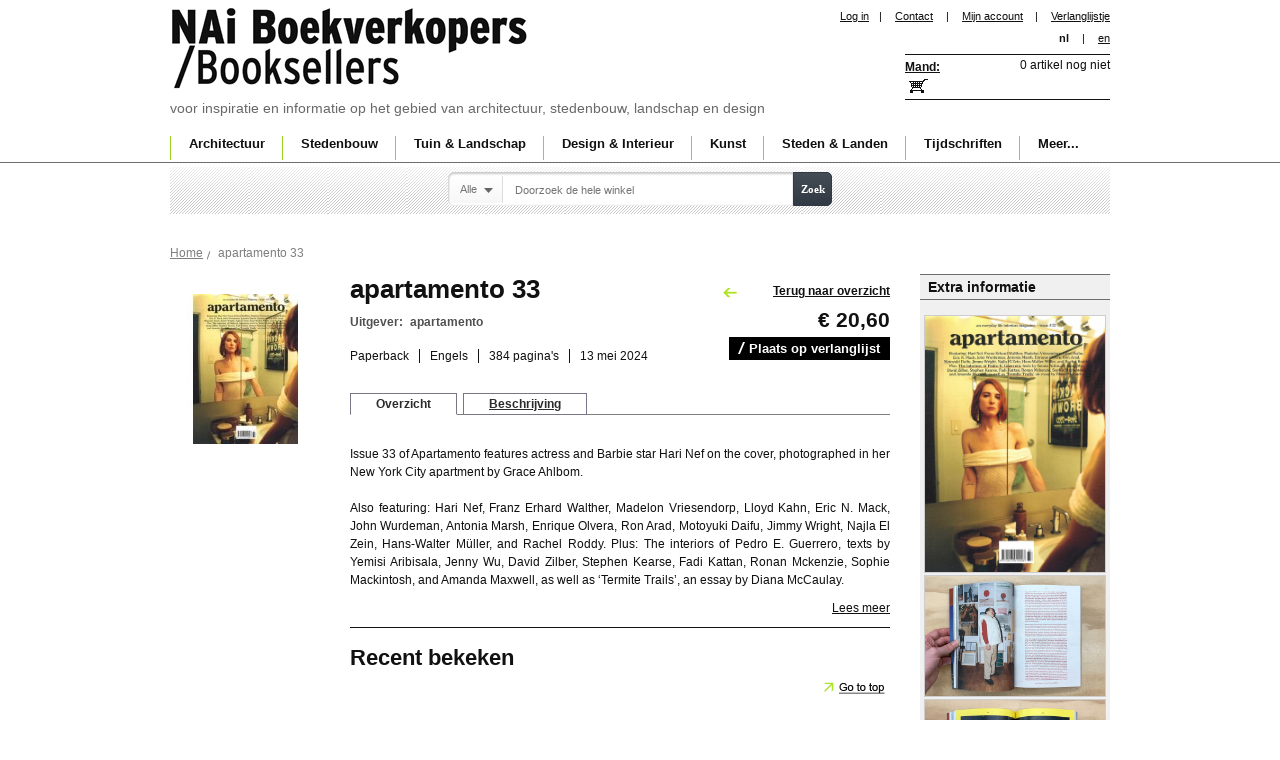

--- FILE ---
content_type: text/html; charset=UTF-8
request_url: https://www.naibooksellers.nl/apartamento-33.html
body_size: 9235
content:
<!DOCTYPE html PUBLIC "-//W3C//DTD XHTML 1.0 Strict//EN" "http://www.w3.org/TR/xhtml1/DTD/xhtml1-strict.dtd">
<html xmlns="http://www.w3.org/1999/xhtml" xml:lang="nl" lang="nl">
<head>
<title>Apartamento 33 | 9772013019003 | Apartamento magazine</title>
<meta http-equiv="Content-Type" content="text/html; charset=utf-8" />
<meta name="description" content="&lt;p&gt;Issue 33 of&amp;nbsp;Apartamento features actress and Barbie star Hari Nef on the cover, photographed in her New York City apartment by Grace Ahlbom.&amp;nbsp;&lt;br /&gt;&lt;br /&gt;Also featuring: Hari Nef, Franz Erhard Walther, Madelon Vriesendorp, Lloyd Kahn, Eric N. " />
<meta name="keywords" content="9772013019003
" />
<meta name="robots" content="INDEX,FOLLOW" />

<link rel="icon" href="https://www.naibooksellers.nl/skin/frontend/nai/standard/favicon.ico" type="image/x-icon" />
<link rel="shortcut icon" href="https://www.naibooksellers.nl/skin/frontend/nai/standard/favicon.ico" type="image/x-icon" />

<!--<script src="https://www.naibooksellers.nl/skin/frontend/nai/standard/js/jquery.min.js" type="text/javascript"></script>

<script src="https://www.naibooksellers.nl/skin/frontend/nai/standard/js/tooltip/dw_event.js" type="text/javascript"></script>
<script src="https://www.naibooksellers.nl/skin/frontend/nai/standard/js/tooltip/dw_viewport.js" type="text/javascript"></script>
<script src="https://www.naibooksellers.nl/skin/frontend/nai/standard/js/tooltip/dw_tooltip.js" type="text/javascript"></script>
<script src="https://www.naibooksellers.nl/skin/frontend/nai/standard/js/tooltip/dw_tooltip_aux.js" type="text/javascript"></script>-->

<!--<script src="https://www.naibooksellers.nl/skin/frontend/nai/standard/js/lightbox.js" type="text/javascript"></script>-->
<link rel="stylesheet" href="https://www.naibooksellers.nl/skin/frontend/nai/standard/css/lightbox.css" />
<link rel="stylesheet" type="text/css" href="https://www.naibooksellers.nl/media/css_secure/197e677ed184969ebe5621d2abe7905b.css" />
<link rel="stylesheet" type="text/css" href="https://www.naibooksellers.nl/media/css_secure/9fc2da7a4acac9dca7ea8199d3df85cd.css" media="all" />
<link rel="stylesheet" type="text/css" href="https://www.naibooksellers.nl/media/css_secure/ed307e86860e9aafd10485d71ae1d106.css" media="print" />
<script type="text/javascript" src="https://www.naibooksellers.nl/js/prototype/prototype.js"></script>
<script type="text/javascript" src="https://www.naibooksellers.nl/js/prototype/validation.js"></script>
<script type="text/javascript" src="https://www.naibooksellers.nl/js/scriptaculous/builder.js"></script>
<script type="text/javascript" src="https://www.naibooksellers.nl/js/scriptaculous/effects.js"></script>
<script type="text/javascript" src="https://www.naibooksellers.nl/js/scriptaculous/dragdrop.js"></script>
<script type="text/javascript" src="https://www.naibooksellers.nl/js/scriptaculous/controls.js"></script>
<script type="text/javascript" src="https://www.naibooksellers.nl/js/scriptaculous/slider.js"></script>
<script type="text/javascript" src="https://www.naibooksellers.nl/js/varien/js.js"></script>
<script type="text/javascript" src="https://www.naibooksellers.nl/js/varien/form.js"></script>
<script type="text/javascript" src="https://www.naibooksellers.nl/js/varien/menu.js"></script>
<script type="text/javascript" src="https://www.naibooksellers.nl/js/mage/translate.js"></script>
<script type="text/javascript" src="https://www.naibooksellers.nl/js/mage/cookies.js"></script>
<script type="text/javascript" src="https://www.naibooksellers.nl/js/amasty/amlanding/amlanding.js"></script>
<script type="text/javascript" src="https://www.naibooksellers.nl/js/iwd/all/jquery-1.10.2.min.js"></script>
<script type="text/javascript" src="https://www.naibooksellers.nl/js/magestore/affiliateplus.js"></script>
<script type="text/javascript" src="https://www.naibooksellers.nl/js/tinybox/tinybox.js"></script>
<script type="text/javascript" src="https://www.naibooksellers.nl/js/mirasvit/core/jquery.min.js"></script>
<script type="text/javascript" src="https://www.naibooksellers.nl/js/mirasvit/core/underscore.js"></script>
<script type="text/javascript" src="https://www.naibooksellers.nl/js/mirasvit/core/backbone.js"></script>
<script type="text/javascript" src="https://www.naibooksellers.nl/js/mirasvit/code/searchautocomplete/form.js"></script>
<script type="text/javascript" src="https://www.naibooksellers.nl/js/mirasvit/code/searchautocomplete/autocomplete.js"></script>
<script type="text/javascript" src="https://www.naibooksellers.nl/js/varien/product.js"></script>
<script type="text/javascript" src="https://www.naibooksellers.nl/js/calendar/calendar.js"></script>
<script type="text/javascript" src="https://www.naibooksellers.nl/js/calendar/calendar-setup.js"></script>
<script type="text/javascript" src="https://www.naibooksellers.nl/skin/frontend/nai/standard/js/tooltip/dw_event.js"></script>
<script type="text/javascript" src="https://www.naibooksellers.nl/skin/frontend/nai/standard/js/tooltip/dw_viewport.js"></script>
<script type="text/javascript" src="https://www.naibooksellers.nl/skin/frontend/nai/standard/js/tooltip/dw_tooltip.js"></script>
<script type="text/javascript" src="https://www.naibooksellers.nl/skin/frontend/nai/standard/js/tooltip/dw_tooltip_aux.js"></script>
<script type="text/javascript" src="https://www.naibooksellers.nl/skin/frontend/nai/standard/js/custom.js"></script>
<script type="text/javascript" src="https://www.naibooksellers.nl/skin/frontend/nai/standard/js/dialog.js"></script>
<link rel="canonical" href="https://www.naibooksellers.nl/apartamento-33.html" />
<!--[if lt IE 8]>
<link rel="stylesheet" type="text/css" href="https://www.naibooksellers.nl/media/css_secure/fec17b3bee57dc57f697fb2f094bbcf3.css" media="all" />
<![endif]-->
<!--[if lt IE 7]>
<script type="text/javascript" src="https://www.naibooksellers.nl/js/lib/ds-sleight.js"></script>
<script type="text/javascript" src="https://www.naibooksellers.nl/skin/frontend/base/default/js/ie6.js"></script>
<![endif]-->
<script type="text/javascript">
	var j = jQuery.noConflict();
	var timeout         = 500;
	var closetimer		= 0;
	var ddmenuitem      = 0;
	var ddmenubase = '';

function jsddm_open()
{	ddmenubase = j(this);
	jsddm_canceltimer();
	jsddm_close();
	ddmenuitem = j(this).find('ul').eq(0).css('display', 'block');
	ddmenubase.addClass('current');
}

function jsddm_close()
{
	j('#navigation ul li').removeClass('current');
	if(ddmenuitem) ddmenuitem.css('display', 'none');
}

function jsddm_timer()
{	closetimer = window.setTimeout(jsddm_close, timeout);}

function jsddm_canceltimer()
{	if(closetimer)
	{	window.clearTimeout(closetimer);
		closetimer = null;}}

j(document).ready(function(){
	j('#jsddm > li').bind('mouseover', jsddm_open);
	j('#jsddm > li').bind('mouseout',  jsddm_timer);
});

document.onclick = jsddm_close;

</script>
<script src="https://www.naibooksellers.nl/skin/frontend/nai/standard/js/font-controller.js" type="text/javascript"></script>
<script type="text/javascript">
j(function(){
	j("#font_controller").fontsizemanager();
});

</script>

<script type="text/javascript">
//<![CDATA[
    var BLANK_URL = 'https://www.naibooksellers.nl/js/blank.html';
    var BLANK_IMG = 'https://www.naibooksellers.nl/js/spacer.gif';
//]]>
</script>

<script type="text/javascript">
//<![CDATA[
optionalZipCountries = [];
//]]>
</script>
<script type="text/javascript">//<![CDATA[
        var Translator = new Translate({"Please select an option.":"Selecteer een optie a.u.b.","This is a required field.":"Dit is een verplicht veld.","Please enter a valid number in this field.":"Geef a.u.b. een geldig getal op in dit veld.","Please use letters only (a-z or A-Z) in this field.":"Gebruik uitsluitend letters  (a-z of A-Z) in dit veld.","Please use only letters (a-z), numbers (0-9) or underscore(_) in this field, first character should be a letter.":"Gebruik alleen letters (a-z), cijfers (0-9) en underscores (_) in dit veld. Het eerste teken moet een letter zijn.","Please enter a valid phone number. For example (123) 456-7890 or 123-456-7890.":"Geef een geldig telefoonnummer op. Bijvoorbeeld +31(0)10 4401203 of 010-4401203","Please enter a valid date.":"Geef a.u.b.","Please enter a valid email address. For example johndoe@domain.com.":"Geef a.u.b. een geldig e-mail adres op. Bijvoorbeeld: klant@nai.nl.","Please make sure your passwords match.":"Zorg er voor dat de wachtwoorden overeenkomen","Please enter a valid URL. For example http:\/\/www.example.com or www.example.com":"Geef een geldige URL op. Bijvoorbeeld http:\/\/www.example.com of www.example.com","Please enter a valid social security number. For example 123-45-6789.":"Geef a.u.b. een geldig burger-service-nummer op. Bijvoorbeeld 123-45-6789.","Please enter a valid zip code. For example 90602 or 90602-1234.":"Voer a.u.b. een geldige postcode in. Bijvoorbeeld: B-2900 of 6621BK","Please enter a valid zip code.":"Geef a.u.b. een geldige postcode op.","Please use this date format: dd\/mm\/yyyy. For example 17\/03\/2006 for the 17th of March, 2006.":"Gebruik dd\/mm\/jjjj als manier van datum weergave. Bijvoorbeeld 17\/03\/2006 voor 17 maart 2006.","Please enter a valid $ amount. For example $100.00.":"Voer een geldig &euro; bedrag op. Bijvoorbeeld: &euro; 100.00.","Please select one of the above options.":"Selecteer a.u.b. &eacute;&eacute;;n van de hierboven genoemde opties.","Please select one of the options.":"Selecteer a.u.b. &eacute;&eacute;n van de opties.","Please select State\/Province.":"Selecteer a.u.b. een provincie","Please enter a number greater than 0 in this field.":"Geef a.u.b. een getal groter dan 0 op in dit veld","Please enter a valid credit card number.":"Geef a.u.b. een geldig creditcard-nummer op","Credit card number does not match credit card type.":"Credit card nummer komt niet overeen met credit card type.","Please wait, loading...":"Wacht a.u.b.","Complete":"Voltooid","Add Products":"Producten toevoegen","Please choose to register or to checkout as a guest":"Kies a.u.b. of u zich als klant of als gast registeert","Please specify payment method.":"Specificeer a.u.b. de betaalwijze"});
        //]]></script><!-- Google tag (gtag.js) -->
<script async src="https://www.googletagmanager.com/gtag/js?id=G-VHBZ3HDD2Q"></script>
<script>
  window.dataLayer = window.dataLayer || [];
  function gtag(){dataLayer.push(arguments);}
  gtag('js', new Date());

  gtag('config', 'G-VHBZ3HDD2Q');
</script></head>
<body class=" catalog-product-view catalog-product-view product-apartamento-33">


    <noscript>
        <div class="global-site-notice noscript">
            <div class="notice-inner">
                <p>
                    <strong>JavaScript seems to be disabled in your browser.</strong><br />
                    You must have JavaScript enabled in your browser to utilize the functionality of this website.                </p>
            </div>
        </div>
    </noscript>

<div id="outer">
<div id="container">
	<div id="header">
		<script type="text/javascript" src="https://www.naibooksellers.nl/skin/frontend/nai/standard/js/divclick.js"></script>
    	<div id="logo">
			<h1><a href="https://www.naibooksellers.nl/" title="NAi Boekverkopers" alt="NAi Boekverkopers">NAi Boekverkopers</a></h1>
            voor inspiratie en informatie op het gebied van architectuur, stedenbouw, landschap en design		</div>
        <!-- End Logo -->
		<div id="head_right">
           <div id="head_inner_left">
				
<ul class="links">
	<li><a href="https://www.naibooksellers.nl/customer/account/login/referer/aHR0cHM6Ly93d3cubmFpYm9va3NlbGxlcnMubmwvYXBhcnRhbWVudG8tMzMuaHRtbD9fX19TSUQ9VQ,,/">Log in</a></li><li>|</li>
    					<li  class="first" ><a href="https://www.naibooksellers.nl/contacts/" title="contact" >Contact</a>  </li>
			<li>|</li>		    					<li  ><a href="https://www.naibooksellers.nl/customer/account/" title="Mijn account" >Mijn account</a> &nbsp;&nbsp;&nbsp;|  </li>
		    					<li  class=" last" id="top-links-wishlist"><a href="https://www.naibooksellers.nl/wishlist/" title="Verlanglijstje" >Verlanglijstje</a>  </li>
		    </ul>
				

<form action="https://www.naibooksellers.nl/apartamento-33.html" name="fontForm" method="post">
	<input type="hidden" name="fontSizeValue" value="">
</form>

<script type="text/javascript">
//var v11;
function setFontsmallInSession(s)
{
	s = s+'%';
	document.fontForm.fontSizeValue.value=s;
	document.fontForm.submit();
};




jQuery.fn.fontsizemanager = function () {
	return this.each(function() {
		var object = j(this);
		object.html('<ul><li class="small"><a href="#" onclick="setFontsmallInSession(100)">a</a></li><li class="mid"><a href="#" onclick="setFontsmallInSession(125)">a</a></li><li class="lar"><a href="#" onclick="setFontsmallInSession(150)">a</a></li></ul>');
		
		window.onload = function current()
		{
			var s = "";
			if(s=='100%')
			{
				j('#container_bottom').css("font-size","");
				j('#font_controller ul li').removeClass('active');
				j('#font_controller ul li:eq(0)').addClass('active');
				return false;
			}
			else if(s=='125%')
			{
				j('#container_bottom').css("font-size","");
				j('#font_controller ul li').removeClass('active');
				j('#font_controller ul li:eq(1)').addClass('active');
				return false;
			}
			else if(s=='150%')
			{
				j('#container_bottom').css("font-size","");
				j('#font_controller ul li').removeClass('active');
				j('#font_controller ul li:eq(2)').addClass('active');
				return false;
			}
			else
			{
			    j('#container_bottom').css("font-size","");
				j('#font_controller ul li').removeClass('active');
				j('#font_controller ul li:eq(0)').addClass('active');
				return false;
			}
		}
		
/*
		j('#font_controller ul li.lar a').click(function() {
			var newFontSize = parseFloat(j("container_bottom").css("font-size"))
			newFontSize='150%';
			
			j('#container_bottom').css("font-size",newFontSize);
			j('#font_controller ul li').removeClass('active');
			j('#font_controller ul li:eq(2)').addClass('active');
			return false;
		});
		
		j('#font_controller ul li.mid a').click(function() {
			var newFontSize = parseFloat(j("body").css("font-size"))
			newFontSize='125%';
			
			j('#container_bottom').css("font-size",newFontSize);
            j('#font_controller ul li').removeClass('active');
			j('#font_controller ul li:eq(1)').addClass('active');
			return false;			 
		});
		j('#font_controller ul li.small a').click(function() {
			var newFontSize = parseFloat(j("body").css("font-size"))
			newFontSize='100%';
			
			j('#container_bottom').css("font-size",newFontSize);
            j('#font_controller ul li').removeClass('active');
			j('#font_controller ul li:eq(0)').addClass('active');			 
			return false;
		});
		*/
	});
}
</script>


    <ul class="links1">             
            <li  class="active" >nl</li>
<li>|</li> 

             
<li >
<a href="https://www.naibooksellers.nl/apartamento-33.html?___store=english&amp;___from_store=default">en</a>
</li>

    </ul>

			</div>
				<!-- End Inner Left-->

					<!-- div id="head_inner_right">
						< ?php echo $this->getChildHtml('store_language') ?>
						<div id="font_controller"></div>
					< /div -->
				<!-- End Inner Right -->
			<div class="pad_220"><div id="shopping_basket">
<div id="basket"><a href="/checkout/cart/">Mand:</a></div>
<div style="">
            			<h6>0 artikel nog niet</h6>
    	
	</div>

<div id="a" style="z-index:1000;width:264px; display:none; background-image:url('https://www.naibooksellers.nl/skin/frontend/nai/standard/images/floating_Basket.png'); background-repeat:no-repeat;height:191px; font-size:12px;padding:50px 0px 0px 20px;"></div>

<script language="javascript" src="https://www.naibooksellers.nl/skin/frontend/nai/standard/js/Tooltip.js"></script>
<script type="text/javascript">
var t1 = "";
var l1 ="<div id='tooltip'><b>Shipping cost per order:</b>";
l1 = l1 +"<table width='100%' border='0'>";
l1 = l1 +"<tr><td>&nbsp;</td><td><p>Envelope&nbsp;</td><td>Package</td></tr>";
l1 = l1 +"<tr><td>Netherlands</td><td style='font-weight:normal'>&euro; 2.50</td>";
l1 = l1 +"<td style='font-weight:normal'>&euro; 5.00</td></tr>";
l1 = l1 +"<tr><td>EU</td><td style='font-weight:normal'> &euro; 6.00</td>";
l1 = l1 +"<td style='font-weight:normal'>&euro; 12.50</td></tr>";
l1 = l1 +"<tr><td>Rest of world&nbsp;</td><td style='font-weight:normal'>&euro; 15.00</td>";
l1 = l1 +"<td style='font-weight:normal'>&euro; 25.00</p></td></tr>";
l1 = l1 +"</table></div>";

//window.onload = 
init();
function init()
{
 t1 = new ToolTip("a",false);
}
</script>
</div></div>
			<!--div id="tagline"></div-->
		</div>
	</div>	
			
 <div id="navigation">
        <ul id="jsddm">
<li class="seperator">|</li>    <li class="level0 nav-1 parent" onmouseover="toggleMenu(this,1)" onmouseout="toggleMenu(this,0)">
<a href="https://www.naibooksellers.nl/architecture.html">
<span>Architectuur</span>
</a>
<ul class="level0">
<li class="level1 nav-1-1 first">
<a href="https://www.naibooksellers.nl/architecture/monographs.html">
<span>Monografieën</span>
</a>
</li><li class="level1 nav-1-2">
<a href="https://www.naibooksellers.nl/architecture/theory.html">
<span>Theorie</span>
</a>
</li><li class="level1 nav-1-3">
<a href="https://www.naibooksellers.nl/architecture/design-methods.html">
<span>Ontwerpmethodiek</span>
</a>
</li><li class="level1 nav-1-4">
<a href="https://www.naibooksellers.nl/architecture/building-technique.html">
<span>Bouwtechniek</span>
</a>
</li><li class="level1 nav-1-5">
<a href="https://www.naibooksellers.nl/architecture/building-materials.html">
<span>Bouwmaterialen</span>
</a>
</li><li class="level1 nav-1-6">
<a href="https://www.naibooksellers.nl/architecture/typology.html">
<span>Typologie</span>
</a>
</li><li class="level1 nav-1-7">
<a href="https://www.naibooksellers.nl/architecture/sustainability.html">
<span>Duurzaamheid</span>
</a>
</li><li class="level1 nav-1-8">
<a href="https://www.naibooksellers.nl/architecture/renovation-restoration.html">
<span>Renovatie &amp; Restauratie</span>
</a>
</li><li class="level1 nav-1-9">
<a href="https://www.naibooksellers.nl/architecture/presentation.html">
<span>Presentatie</span>
</a>
</li><li class="level1 nav-1-10">
<a href="https://www.naibooksellers.nl/architecture/annuals.html">
<span>Jaarboeken</span>
</a>
</li><li class="level1 nav-1-11">
<a href="https://www.naibooksellers.nl/architecture/awards-competitions.html">
<span>Awards &amp; Wedstrijden</span>
</a>
</li><li class="level1 nav-1-12 last">
<a href="https://www.naibooksellers.nl/architecture/history.html">
<span>Geschiedenis</span>
</a>
</li>
</ul>
</li><li class="seperator">|</li>    <li class="level0 nav-2 parent" onmouseover="toggleMenu(this,1)" onmouseout="toggleMenu(this,0)">
<a href="https://www.naibooksellers.nl/urbanism.html">
<span>Stedenbouw</span>
</a>
<ul class="level0">
<li class="level1 nav-2-1 first">
<a href="https://www.naibooksellers.nl/urbanism/monographs.html">
<span>Monografieën</span>
</a>
</li><li class="level1 nav-2-2">
<a href="https://www.naibooksellers.nl/urbanism/theory.html">
<span>Theorie</span>
</a>
</li><li class="level1 nav-2-3">
<a href="https://www.naibooksellers.nl/urbanism/history.html">
<span>Geschiedenis</span>
</a>
</li><li class="level1 nav-2-4">
<a href="https://www.naibooksellers.nl/urbanism/public-space.html">
<span>Publieke ruimte</span>
</a>
</li><li class="level1 nav-2-5">
<a href="https://www.naibooksellers.nl/urbanism/area-development.html">
<span>Gebiedsontwikkeling</span>
</a>
</li><li class="level1 nav-2-6">
<a href="https://www.naibooksellers.nl/urbanism/planning.html">
<span>Planologie</span>
</a>
</li><li class="level1 nav-2-7">
<a href="https://www.naibooksellers.nl/urbanism/sustainability.html">
<span>Duurzaamheid</span>
</a>
</li><li class="level1 nav-2-8 last">
<a href="https://www.naibooksellers.nl/urbanism/awards-competitions.html">
<span>Awards &amp; Wedstrijden</span>
</a>
</li>
</ul>
</li><li class="seperator">|</li>    <li class="level0 nav-3 parent" onmouseover="toggleMenu(this,1)" onmouseout="toggleMenu(this,0)">
<a href="https://www.naibooksellers.nl/garden-landscape.html">
<span>Tuin &amp; Landschap</span>
</a>
<ul class="level0">
<li class="level1 nav-3-1 first">
<a href="https://www.naibooksellers.nl/garden-landscape/monographs.html">
<span>Monografieën</span>
</a>
</li><li class="level1 nav-3-2">
<a href="https://www.naibooksellers.nl/garden-landscape/theory.html">
<span>Theorie</span>
</a>
</li><li class="level1 nav-3-3">
<a href="https://www.naibooksellers.nl/garden-landscape/history.html">
<span>Geschiedenis</span>
</a>
</li><li class="level1 nav-3-4">
<a href="https://www.naibooksellers.nl/garden-landscape/landscape.html">
<span>Landschap</span>
</a>
</li><li class="level1 nav-3-5">
<a href="https://www.naibooksellers.nl/garden-landscape/garden.html">
<span>Tuin</span>
</a>
</li><li class="level1 nav-3-6">
<a href="https://www.naibooksellers.nl/garden-landscape/planning.html">
<span>Planologie</span>
</a>
</li><li class="level1 nav-3-7 last">
<a href="https://www.naibooksellers.nl/garden-landscape/sustainability.html">
<span>Duurzaamheid</span>
</a>
</li>
</ul>
</li><li class="seperator">|</li>    <li class="level0 nav-4 parent" onmouseover="toggleMenu(this,1)" onmouseout="toggleMenu(this,0)">
<a href="https://www.naibooksellers.nl/design-interior.html">
<span>Design &amp; Interieur</span>
</a>
<ul class="level0">
<li class="level1 nav-4-1 first">
<a href="https://www.naibooksellers.nl/design-interior/monographs.html">
<span>Monografieën</span>
</a>
</li><li class="level1 nav-4-2">
<a href="https://www.naibooksellers.nl/design-interior/fashion.html">
<span>Mode</span>
</a>
</li><li class="level1 nav-4-3">
<a href="https://www.naibooksellers.nl/design-interior/graphic-design.html">
<span>Grafisch</span>
</a>
</li><li class="level1 nav-4-4">
<a href="https://www.naibooksellers.nl/design-interior/typography.html">
<span>Typografie</span>
</a>
</li><li class="level1 nav-4-5">
<a href="https://www.naibooksellers.nl/design-interior/interior.html">
<span>Interieur</span>
</a>
</li><li class="level1 nav-4-6 last">
<a href="https://www.naibooksellers.nl/design-interior/design.html">
<span>Produkt en industrieel ontwerp</span>
</a>
</li>
</ul>
</li><li class="seperator">|</li>    <li class="level0 nav-5 parent" onmouseover="toggleMenu(this,1)" onmouseout="toggleMenu(this,0)">
<a href="https://www.naibooksellers.nl/art.html">
<span>Kunst</span>
</a>
<ul class="level0">
<li class="level1 nav-5-1 first">
<a href="https://www.naibooksellers.nl/art/monographs.html">
<span>Monografieën</span>
</a>
</li><li class="level1 nav-5-2">
<a href="https://www.naibooksellers.nl/art/photography.html">
<span>Fotografie</span>
</a>
</li><li class="level1 nav-5-3">
<a href="https://www.naibooksellers.nl/art/visual-arts.html">
<span>Beeldende Kunsten</span>
</a>
</li><li class="level1 nav-5-4">
<a href="https://www.naibooksellers.nl/art/theory.html">
<span>Theorie</span>
</a>
</li><li class="level1 nav-5-5 last">
<a href="https://www.naibooksellers.nl/art/awards-competitions.html">
<span>Awards &amp; Wedstrijden</span>
</a>
</li>
</ul>
</li><li class="seperator">|</li>    <li class="level0 nav-6 parent" onmouseover="toggleMenu(this,1)" onmouseout="toggleMenu(this,0)">
<a href="https://www.naibooksellers.nl/cities-countries.html">
<span>Steden &amp; Landen</span>
</a>
<ul class="level0">
<li class="level1 nav-6-1 first">
<a href="https://www.naibooksellers.nl/cities-countries/guides.html">
<span>Gidsen</span>
</a>
</li><li class="level1 nav-6-2">
<a href="https://www.naibooksellers.nl/cities-countries/cities.html">
<span>Steden</span>
</a>
</li><li class="level1 nav-6-3">
<a href="https://www.naibooksellers.nl/cities-countries/countries.html">
<span>Landen</span>
</a>
</li><li class="level1 nav-6-4 last">
<a href="https://www.naibooksellers.nl/cities-countries/maps.html">
<span>Kaarten</span>
</a>
</li>
</ul>
</li><li class="seperator">|</li>    <li class="level0 nav-7 parent" onmouseover="toggleMenu(this,1)" onmouseout="toggleMenu(this,0)">
<a href="https://www.naibooksellers.nl/magazines.html">
<span>Tijdschriften</span>
</a>
<ul class="level0">
<li class="level1 nav-7-1 first">
<a href="https://www.naibooksellers.nl/magazines/architecture.html">
<span>Architectuur</span>
</a>
</li><li class="level1 nav-7-2">
<a href="https://www.naibooksellers.nl/magazines/urbanism.html">
<span>Stedenbouw</span>
</a>
</li><li class="level1 nav-7-3">
<a href="https://www.naibooksellers.nl/magazines/garden-landscape.html">
<span>Tuin en Landschap</span>
</a>
</li><li class="level1 nav-7-4">
<a href="https://www.naibooksellers.nl/magazines/design.html">
<span>Ontwerp</span>
</a>
</li><li class="level1 nav-7-5">
<a href="https://www.naibooksellers.nl/magazines/interior.html">
<span>Interior</span>
</a>
</li><li class="level1 nav-7-6 last">
<a href="https://www.naibooksellers.nl/magazines/theory.html">
<span>Theorie</span>
</a>
</li>
</ul>
</li><li class="seperator">|</li>    <li class="level0 nav-8 parent" onmouseover="toggleMenu(this,1)" onmouseout="toggleMenu(this,0)">
<a href="https://www.naibooksellers.nl/more.html">
<span>Meer...</span>
</a>
<ul class="level0">
<li class="level1 nav-8-1 first">
<a href="https://www.naibooksellers.nl/more/accessories.html">
<span>Accesoires</span>
</a>
</li><li class="level1 nav-8-2">
<a href="https://www.naibooksellers.nl/more/dvd.html">
<span>DVD</span>
</a>
</li><li class="level1 nav-8-3">
<a href="https://www.naibooksellers.nl/more/ebooks.html">
<span>Ebooks</span>
</a>
</li><li class="level1 nav-8-4">
<a href="https://www.naibooksellers.nl/more/games.html">
<span>Games</span>
</a>
</li><li class="level1 nav-8-5">
<a href="https://www.naibooksellers.nl/more/models.html">
<span>Bouwplaten</span>
</a>
</li><li class="level1 nav-8-6">
<a href="https://www.naibooksellers.nl/more/notebooks.html">
<span>Notitieboekjes</span>
</a>
</li><li class="level1 nav-8-7">
<a href="https://www.naibooksellers.nl/more/posters.html">
<span>Posters</span>
</a>
</li><li class="level1 nav-8-8 last">
<a href="https://www.naibooksellers.nl/more/offers.html">
<span>Aanbiedingen</span>
</a>
</li>
</ul>
</li></ul>
</div>    <!-- End Navigation -->    
		
    <!-- End Header-->   
	
<!-- End Top Container -->
	</div>
</div>	
	
<!-- End Outer Top -->
<div id="outer_bottom">
	<div id="container_bottom">
<form class="foo searchautocomplete UI-SEARCHAUTOCOMPLETE" action="https://www.naibooksellers.nl/catalogsearch/result/" method="get"
    data-tip="Doorzoek de hele winkel"
    data-url="https://www.naibooksellers.nl/searchautocomplete/ajax/get/"
    data-minchars="2"
    data-delay="500">
    <div id="search_area">
        <div class="searchwrapper">
            <label for="search">Zoeken</label>
            <div class="nav">

                                <div class="nav-search-in">
                    <span class="category-fake UI-CATEGORY-TEXT">Alle</span>
                    <span class="nav-down-arrow"></span>
                    <select name="cat" class="category UI-CATEGORY">
                        <option value="0">Alle</option>
                                                <option value="10" >
                            Architectuur                        </option>
                                                <option value="18" >
                            Stedenbouw                        </option>
                                                <option value="35" >
                            Tuin & Landschap                        </option>
                                                <option value="36" >
                            Design & Interieur                        </option>
                                                <option value="37" >
                            Kunst                        </option>
                                                <option value="13" >
                            Steden & Landen                        </option>
                                                <option value="38" >
                            Tijdschriften                        </option>
                                                <option value="39" >
                            Meer...                        </option>
                                            </select>
                </div>
                
                <div class="nav-input UI-NAV-INPUT">
                    <input class="input-text UI-SEARCH" type="text" autocomplete="off" name="q" value="" maxlength="128" />
                </div>

                <div class="searchautocomplete-loader UI-LOADER" style="display:none;"></div>

            </div>
            <div class="nav-submit-button">
                <button type="submit" title="Zoek" class="button">Zoek</button>
            </div>
        </div>
        <div style="display:none" class="searchautocomplete-placeholder UI-PLACEHOLDER"></div>
    </div>
</form>
<div class="clumbs"><div class="breadcrumbs">
    <ul>
                    <li class="home">
                            <a href="https://www.naibooksellers.nl/" title="Ga naar Home">Home</a>
                                        <span>/ </span>
                        </li>
                    <li class="product">
                            <strong>apartamento 33</strong>
                                    </li>
            </ul>
</div>
</div>
<script type="text/javascript">
    var optionsPrice = new Product.OptionsPrice([]);
</script>
<div id="messages_product_view"></div>
<div class="product-view">
    <div class="product-essential">
		<a name="top"></a>
<!-- Right Side Layer Start -->
	<div class="pro_right_layer">
	<div class="pro_right_head">Extra informatie</div>
				<div class="pro_gallery">
			<script src="/skin/frontend/nai/standard/js/lightbox.js" type="text/javascript"></script>
			<ul>
										<li><a href="https://www.naibooksellers.nl/media/catalog/product/9/7/9772013019003_apartamento-33_800.jpg" data-lightbox="product"><img src="https://www.naibooksellers.nl/media/catalog/product/9/7/9772013019003_apartamento-33_800.jpg" width="180" alt="" /></a></li>

											<li><a href="https://www.naibooksellers.nl/media/catalog/product/2/0/2000000057811_apartamento-33_spread1.jpg" data-lightbox="product"><img src="https://www.naibooksellers.nl/media/catalog/product/2/0/2000000057811_apartamento-33_spread1.jpg" width="180" alt="" /></a></li>

											<li><a href="https://www.naibooksellers.nl/media/catalog/product/2/0/2000000057811_apartamento-33_spread3.jpg" data-lightbox="product"><img src="https://www.naibooksellers.nl/media/catalog/product/2/0/2000000057811_apartamento-33_spread3.jpg" width="180" alt="" /></a></li>

											<li><a href="https://www.naibooksellers.nl/media/catalog/product/2/0/2000000057811_apartamento-33_spread2.jpg" data-lightbox="product"><img src="https://www.naibooksellers.nl/media/catalog/product/2/0/2000000057811_apartamento-33_spread2.jpg" width="180" alt="" /></a></li>

				</ul>
			</div>
		</div>
	<!-- Right Side Layer End -->
    	<div class="product_left">
				<div class="back-link-area">
								</div>
				<p class="product-image product-image-zoom">
    <img id="image" src="https://www.naibooksellers.nl/media/catalog/product/cache/1/image/150x/9df78eab33525d08d6e5fb8d27136e95/9/7/9772013019003_apartamento-33_180.jpg" alt="Apartamento 33 | 9772013019003 | Apartamento magazine" title="Apartamento 33 | 9772013019003 | Apartamento magazine" width="150" /></p>
<p class="zoom-notice" id="track_hint">Dubbelklik op de afbeelding voor groot formaat</p>

<div class="zoom">

   <img id="zoom_out" src="https://www.naibooksellers.nl/skin/frontend/nai/standard/images/slider_btn_zoom_out.gif" alt="Uitzoomen" title="Uitzoomen" class="btn-zoom-out" />
    <div id="track">
        <div id="handle"></div>
    </div>
    <img id="zoom_in" src="https://www.naibooksellers.nl/skin/frontend/nai/standard/images/slider_btn_zoom_in.gif" alt="Inzoomen" title="Inzoomen" class="btn-zoom-in" />
</div>

<script type="text/javascript">
//<![CDATA[
    Event.observe(window, 'load', function() {
        product_zoom = new Product.Zoom('image', 'track', 'handle', 'zoom_in', 'zoom_out', 'track_hint');
    });
//]]>
</script>
		</div>
		<div class="product_right">
			<form action="https://www.naibooksellers.nl/checkout/cart/add/uenc/aHR0cHM6Ly93d3cubmFpYm9va3NlbGxlcnMubmwvYXBhcnRhbWVudG8tMzMuaHRtbD9fX19TSUQ9VQ,,/product/43559/form_key/sGmvbBs8z9sSw0Ba/" method="post" id="product_addtocart_form">
        <div class="no-display">
            <input type="hidden" name="product" value="43559" />
            <input type="hidden" name="related_product" id="related-products-field" value="" />
        </div>
		<div class="add-to-box">
			<div class="back_to"><a href="javascript:history.back()">Terug naar overzicht</a></div>
			<h4><span class="product-price-view">
				

                        
    <div class="price-box">
                                                                <span class="regular-price" id="product-price-43559">
                                            <span class="price">€ 20,60</span>                                    </span>
                        
        </div>

				</span>
			</h4>

			
	<!--0          <span>Direct uit voorraad leverbaar</span>-->
		  
		 
		  
		  
                                   <ul class="add-to-links">
					<li class="link-wishlist"><a href="https://www.naibooksellers.nl/wishlist/index/add/product/43559/form_key/sGmvbBs8z9sSw0Ba/" class="link-wishlist" title="Plaats op verlanglijst" />Plaats op verlanglijst</a></li>

					
</ul>
			</div>
		<div class="pro_min_info">
		<div class="product-name">
                <h1>apartamento 33</h1>
				<h4></h4>
            </div>

			<div class="product_cart">
													<h3><span>Uitgever:</span>apartamento</h3>
												<ul>
													<li class="first">
									Paperback								</li>
													<li>
																				<!-- <a href="https://www.naibooksellers.nl/catalogsearch/result/?category=&q=Engels" class="underline"> -->
									Engels											<!-- </a> -->
																	</li>
													<li>
									384 pagina's								</li>
													<li class="last">
									13 mei 2024								</li>
									</ul>

			</div>
		</div>
		<!--<div><span>Product Status:&nbsp;</span><strong></strong></div>-->
        <div class="product-shop">
			<!--  div class="print-image">
				<a href="#" onClick="window.print()"><img src="https://www.naibooksellers.nl/skin/frontend/nai/standard/images/print_images1.jpeg" /></a>
			</div -->



<div class="details-tabs">
<link rel="stylesheet" type="text/css" href="https://www.naibooksellers.nl/skin/frontend/nai/standard/css/tabcontent.css" />
<script type="text/javascript" src="https://www.naibooksellers.nl/skin/frontend/nai/standard/js/tabcontent.js"></script>
<ul id="countrytabs" class="shadetabs">
<li><a href="#" rel="country1" class="selected">Overzicht</a></li>
<li><a href="#" rel="country2">Beschrijving</a></li>
</ul>

<div class="tab-content-area">

<div id="country1" class="tabcontent">

<p>Issue 33 of&nbsp;Apartamento features actress and Barbie star Hari Nef on the cover, photographed in her New York City apartment by Grace Ahlbom.&nbsp;<br /><br />Also featuring: Hari Nef, Franz Erhard Walther, Madelon Vriesendorp, Lloyd Kahn, Eric N. Mack, John Wurdeman, Antonia Marsh, Enrique Olvera, Ron Arad, Motoyuki Daifu, Jimmy Wright, Najla El Zein, Hans-Walter M&uuml;ller, and Rachel Roddy. Plus: The interiors of Pedro E. Guerrero, texts by Yemisi Aribisala, Jenny Wu, David Zilber, Stephen Kearse, Fadi Kattan, Ronan Mckenzie, Sophie Mackintosh, and Amanda Maxwell, as well as &lsquo;Termite Trails&rsquo;, an essay by Diana McCaulay.</p><div class="readmore">
<a href="javascript:countries.expandit(1)">Lees meer</a>
</div>
</div>

<div id="country2" class="tabcontent">
        <p>Issue 33 of&nbsp;Apartamento features actress and Barbie star Hari Nef on the cover, photographed in her New York City apartment by Grace Ahlbom.&nbsp;<br /><br />Also featuring: Hari Nef, Franz Erhard Walther, Madelon Vriesendorp, Lloyd Kahn, Eric N. Mack, John Wurdeman, Antonia Marsh, Enrique Olvera, Ron Arad, Motoyuki Daifu, Jimmy Wright, Najla El Zein, Hans-Walter M&uuml;ller, and Rachel Roddy. Plus: The interiors of Pedro E. Guerrero, texts by Yemisi Aribisala, Jenny Wu, David Zilber, Stephen Kearse, Fadi Kattan, Ronan Mckenzie, Sophie Mackintosh, and Amanda Maxwell, as well as &lsquo;Termite Trails&rsquo;, an essay by Diana McCaulay.</p></div>

<div id="country3" class="tabcontent">
</div>

<div id="country4" class="tabcontent">
</div>
</div>

<script type="text/javascript">

var countries=new ddtabcontent("countrytabs")
countries.setpersist(true)
countries.setselectedClassTarget("link") //"link" or "linkparent"
countries.init()

</script>

</div>

        </div>
        <!--div class="clearer"></div-->
                <div class="product_bottom_tabs">





    	
<div class="box-collateral box-reviews" id="customer-reviews">
        </div>



	
	

	
<h2>Recent bekeken</h2>
<div class="gototop"><a href="#top"><img src="https://www.naibooksellers.nl/skin/frontend/nai/standard/images/goto_top.gif" title="Goto Top"/></a></div>
</div>

</form>
    <!--</form>-->
    <script type="text/javascript">
    //<![CDATA[
            var productAddToCartForm = new VarienForm('product_addtocart_form');
            productAddToCartForm.submit = function(){
                    if (this.validator.validate()) {
                            this.form.submit();
                    }
            }.bind(productAddToCartForm);
    //]]>
    </script>
			    </div>
	</div>

</div>

<script type="text/javascript">
    var lifetime = 3600;
    var expireAt = Mage.Cookies.expires;
    if (lifetime > 0) {
        expireAt = new Date();
        expireAt.setTime(expireAt.getTime() + lifetime * 1000);
    }
    Mage.Cookies.set('external_no_cache', 1, expireAt);
</script>
    </div>
</div>
<div id="outer_footer">
<div id="footer">
	<div id="footer-1">
		<h2>Volg NAi Boekverkopers</h2>
<p><a title="Facebook" href="https://www.facebook.com/nai.booksellers/" target="_blank"><img title="Facebook" src="https://www.naibooksellers.nl/media/wysiwyg/Facebook-28x28.jpg" alt="Facebook" /></a>&nbsp;&nbsp;<a title="Twitter" href="https://twitter.com/naibooksellers?lang=nl" target="_blank"><img title="Twitter" src="https://www.naibooksellers.nl/media/wysiwyg/twitter-28x28.jpg" alt="Twitter" /></a>&nbsp;&nbsp;<a title="YouTube" href="https://www.youtube.com/channel/UCj_tgET5_3kDaVTUzaURRbw" target="_blank"><img title="YouTube" src="https://www.naibooksellers.nl/media/wysiwyg/youtube-icoon.jpg" alt="YouTube" /></a>&nbsp;&nbsp;<a title="LinkedIn" href="https://www.linkedin.com/company/nai-booksellers" target="_blank"><img title="LinkedIn" src="https://www.naibooksellers.nl/media/wysiwyg/LinkedIn-28x28.jpg" alt="LinkedIn" /></a></p>    </div>
       <div id="footer-3">
		<h2>Bestellen en betalen</h2>
<ul>
<li><a href="https://www.naibooksellers.nl/delivery/">Levering</a></li>
<li><a href="https://www.naibooksellers.nl/payment/">Betaling</a></li>
<li><a href="https://www.naibooksellers.nl/returns/">Retourneren</a></li>
</ul>
<p>&nbsp;</p>
<p>&nbsp;</p>
<p><img title="Betaalmogelijkheden" src="https://www.naibooksellers.nl/media/wysiwyg/betaalmogelijkheden.jpg" alt="Betaalmogelijkheden" /></p>	</div>
    <div id="footer-4">
		<h2>Over NAi Boekverkopers</h2>
<ul>
<li><a href="https://www.naibooksellers.nl/about_nai/">Over ons</a></li>
<li><a href="https://www.naibooksellers.nl/contacts/">Contact</a></li>
<li><a href="https://www.naibooksellers.nl/faq/">FAQ</a></li>
</ul>	</div>
    <div id="footer-5">
		<h2>NAi Booksellers.nl</h2>
<ul>
<li><a href="https://www.naibooksellers.nl/privacy_policy/">Privacy Policy</a></li>
<li><a href="https://www.naibooksellers.nl/terms_of_use/">Gebruiksvoorwaarden</a></li>
<li><a href="https://www.naibooksellers.nl/disclaimer/">Disclaimer</a></li>
<li><a href="https://www.naibooksellers.nl/copyright/">Colofon &amp; Copyright</a></li>
</ul>	</div>
</div>
</div><!--58e7120d8ea2f445bcfdb85ccfec9756--></body>
</html>

--- FILE ---
content_type: text/css
request_url: https://www.naibooksellers.nl/media/css_secure/9fc2da7a4acac9dca7ea8199d3df85cd.css
body_size: 40221
content:
/*

Darko Bunic
http://www.redips.net/
Feb, 2010.

*/


/* styles needed for dialog box */

/* dialog box */
#dialog{
	display: none;
	z-index: 999;
	position: absolute;
	background:#ffffff;
	padding: 10px;
	border-color: #fff;
	border:10px #578F1A solid;
	text-align: center;
	overflow: hidden;
}

/* image container will display only horizontal scrollbar */
#dialog .image{
			overflow-y: hidden;
			overflow-x: auto;
}
			/* center images table (if more then one image is shown) */
#dialog .image table{
				margin: auto;
			}

		/* text beneath image */
#dialog .text{
			padding-top: 5px;
			width:380px !important;
			clear:both;
			
		}

		/* dialog buttons */
		
		
.texarea{
			color: #000000;
			background-color:#ffffff;
			border: 1px #cccccc solid;
			width: 366px;
			height: 100px;
			margin: 18px 5px 0px 0px;
			font-size: 12px;
			padding-left: 4px;
			font-family:arial;
		}
		
.mailtex{
border: 1px solid #CCCCCC;
color: #000000;
font-size: 12px;
height: 30px;
margin: 18px 5px 0px 0px;
padding-left: 4px;
width: 370px;
font-family:arial;
		}
		
.formbutton
{
			color: Grey;
			background-color:#ffffff;
			border: 1px #cccccc solid;
			width: 50px;
			height: 18px;
			margin: 18px 5px 0px 0px;
			font-size: 10px;
			float: right;
}
.formbuttonclose
{
			color: Grey;
			background-color:#ffffff;
			border: 1px #cccccc solid;
			width: 50px;
			float: right;
			height: 30px;
			margin: 18px 5px 0px 0px;
			font-size: 10px;
}

/* shaded div */
#shade{
	z-index: 998;
	display: none;
	position: absolute;
	background-color: black;
	width: 100%;
	height: 100%;
}

.closebutton
{
	float:right;
}

.closebuttonimg  {
background:url("https://www.naibooksellers.nl/skin/frontend/nai/standard/images/close_image.gif") no-repeat scroll 0 0 transparent;
border:none;
cursor:pointer;
float:right;
height:15px;
width:48px;
margin: 19px 5px 0px 0px;
}
/* other styles */


/* ordered list demo */
#ol_demo li{
	margin-bottom: 10px;
}

body{
	font-family: arial;
}
.col2-set{margin:0px !important; padding:0px !important;}
form{margin:0px; padding:0px;}
/**
 * Magento
 *
 * NOTICE OF LICENSE
 *
 * This source file is subject to the Academic Free License (AFL 3.0)
 * that is bundled with this package in the file LICENSE_AFL.txt.
 * It is also available through the world-wide-web at this URL:
 * http://opensource.org/licenses/afl-3.0.php
 * If you did not receive a copy of the license and are unable to
 * obtain it through the world-wide-web, please send an email
 * to license@magentocommerce.com so we can send you a copy immediately.
 *
 * DISCLAIMER
 *
 * Do not edit or add to this file if you wish to upgrade Magento to newer
 * versions in the future. If you wish to customize Magento for your
 * needs please refer to http://www.magentocommerce.com for more information.
 *
 * @category    design
 * @package     base_default
 * @copyright   Copyright (c) 2013 Magento Inc. (http://www.magentocommerce.com)
 * @license     http://opensource.org/licenses/afl-3.0.php  Academic Free License (AFL 3.0)
 */

/* Widgets =============================================================================== */
.widget { display:inline; }
.widget .widget-title { clear:both; padding:15px 0 0; margin:0 0 7px; }
.widget .widget-title h2 { font-size:15px; font-weight:bold; color:#e25203; }

.widget .mini-products-images-list .product-image { display:block; width:76px; height:76px; border:1px solid #a9a9a9; margin:0 auto; }
.widget .mini-products-images-list li.item { float:left; width:77px; height:77px; }

/* Widget: Catalog New Proructs List */
.widget-new-products { display:block; }
.col-main .widget-new-products { margin:7px 0; }
.widget-new-products .products-grid .product-image,
.widget-new-products .products-list .product-image { width:85px; height:85px; }
.widget-new-products .products-list .product-shop { margin-left:100px; }
.sidebar .widget-new-products .block { font-size:11px; line-height:1.25; }
.sidebar .widget-new-products .block-title strong { background:url(https://www.naibooksellers.nl/skin/frontend/base/default/images/widgets/i_widget-new.gif) 0 1px no-repeat; padding-left:21px; color:#dc5033; }

/* Widget: Recently Viewed Proructs */
.widget-viewed { display:block; }
.col-main .widget-viewed { margin:7px 0; }
.widget-viewed .products-grid .product-image,
.widget-viewed .products-list .product-image { width:85px; height:85px; }
.widget-viewed .products-list .product-shop { margin-left:100px; }
.sidebar .widget-viewed .block { font-size:11px; line-height:1.25; }
.sidebar .widget-viewed .block-title strong { background:url(https://www.naibooksellers.nl/skin/frontend/base/default/images/widgets/i_block-list.gif) 0 0 no-repeat; padding-left:21px; }

/* Widget: Recently Compared Proructs */
.widget-compared { display:block;}
.col-main .widget-compared { margin:7px 0; }
.widget-compared .products-grid .product-image,
.widget-compared .products-list .product-image { width:85px; height:85px; }
.widget-compared .products-list .product-shop { margin-left:100px; }
.sidebar .widget-compared .block { font-size:11px; line-height:1.25; }
.sidebar .widget-compared .block-title strong { background:url(https://www.naibooksellers.nl/skin/frontend/base/default/images/widgets/i_block-list.gif) 0 0 no-repeat; padding-left:21px; }

/* Widget: CMS Static Block */
.widget-static-block {}
.sidebar .widget-static-block { display:block; margin:0 0 15px; }

/* Widgets: Links Common Styles */
.top-container .widget a { padding:0 0 0 7px; }

.bottom-container .widget a { padding:0 3px; }

/* Widget: Catalog Product Link */
.widget-product-link-inline { display:inline; }

.col-main .widget-product-link { display:block; text-align:right; margin:7px 0; }
.col-main .widget-product-link a { background:url(https://www.naibooksellers.nl/skin/frontend/base/default/images/widgets/i_widget-link.gif) 100% 4px no-repeat; padding-right:15px; }

.sidebar .widget-product-link { display:block; margin:0 0 15px; padding:0 10px; }
.sidebar .widget-product-link a { background:url(https://www.naibooksellers.nl/skin/frontend/base/default/images/widgets/i_widget-link.gif) 100% 4px no-repeat; padding:0 15px 0 0; }

/* Widget: Catalog Category Link */
.widget-category-link-inline { display:inline; }

.col-main .widget-category-link { display:block; text-align:right; margin:7px 0; }
.col-main .widget-category-link a { background:url(https://www.naibooksellers.nl/skin/frontend/base/default/images/widgets/i_widget-link.gif) 100% 4px no-repeat; padding-right:15px; }

.sidebar .widget-category-link { display:block; margin:0 0 15px; padding:0 10px; }
.sidebar .widget-category-link a { background:url(https://www.naibooksellers.nl/skin/frontend/base/default/images/widgets/i_widget-link.gif) 100% 4px no-repeat; padding:0 15px 0 0; }

/* Widget: CMS Page Link */
.widget-cms-link-inline { display:inline; }

.col-main .widget-cms-link { display:block; text-align:right; margin:7px 0; }
.col-main .widget-cms-link a { background:url(https://www.naibooksellers.nl/skin/frontend/base/default/images/widgets/i_widget-link.gif) 100% 4px no-repeat; padding-right:15px; }

.sidebar .widget-cms-link { display:block; margin:0 0 15px; padding:0 10px; }
.sidebar .widget-cms-link a { background:url(https://www.naibooksellers.nl/skin/frontend/base/default/images/widgets/i_widget-link.gif) 100% 4px no-repeat; padding:0 15px 0 0; }
/* ======================================================================================= */

/* Affiliateplus stylesheet */
.affiliate_message { margin: 10px 0px 0px 0px; }

/* Banner-Links */
#banner-view-list li.banner-view-item{ border-top: 2px solid #CCCCCC; margin-bottom: 45px; }
#banner-view-list li.banner-view-item span.share{ float: right; }

/* Referer */
#referer_grid thead th a { color: #0A263C; }
#referer_grid thead th a:hover{ color: #0A263C; }

/* Miniform request money */
.affiliateplus_form_request { overflow: hidden; margin-bottom: 10px; }
.affiliateplus_form_request #request_amount{color:#686868}

/* Tiers */
#tiers_grid thead th a { color: #0A263C; }
#tiers_grid thead th a:hover{ color: #0A263C; }

/* Payment Method */
li.payment_method_form { margin-left: 21px;*float: left;*width: 100%; }
#affiliateplus_payment_request_form .form-list .wide{*float:left;*width: 100%}
#affiliateplus_payment_request_form .fieldset{*float:left;*width: 90%}
#affiliateplus_payment_request_form input.radio { float:left; margin: 3px 5px 0px 0px; }
#affiliateplus_payment_request_form .field .verified{background: url(https://www.naibooksellers.nl/skin/frontend/base/default/images/i_msg-success.gif) no-repeat}
#affiliateplus_payment_request_form .field .verified a{padding-left: 20px;color:#446423 !important;text-decoration: none;font-weight: bold; cursor: default;}
#affiliateplus_payment_request_form .field .not-verified{background: url(https://www.naibooksellers.nl/skin/frontend/base/default/images/i_msg-error.gif) no-repeat}
#affiliateplus_payment_request_form .field .not-verified a{padding-left: 20px;text-decoration: none;font-weight: bold; cursor: default;}
.affiliateplus-action-gray{background: #ACABAB !important;border: 1px solid #ACABAB !important;}

/*  Contact Group */
#group-table tr { cursor:pointer;}
#group-table tr:hover{ background-color:#FCF5DD}

/* Commissions */
ul.affiliate-commission-tab{
	height: 27px;
	font-weight: bold;
	margin-top: 10px;
}
ul.affiliate-commission-tab li.affiliate-tab-item{
	float: left;
	height: 20px;
	border: 1px solid #E2E2E2;
	border-bottom: 0px;
	margin: 1px 2px;
	padding: 3px 6px;
	background-color: #E2E2E2;
}
ul.affiliate-commission-tab li.active-tab{
	font-size: 1.1em;
	background-color: #FFF;
	color: #DE5400;
}
ul.affiliate-commission-tab li a{
	text-decoration: none;
	color: #999;
}
/* End commissions */

/* Search Grid Style */
.data-table .affiliateplus-grid-title th{
    background-image: none;
    border-bottom: 1px solid #C2D3E0;
}

.data-table .affiliateplus-grid-search th{
    vertical-align: top;
}
.data-table .affiliateplus-grid-search .affiliateplus-grid-search-item{
    padding-bottom: 2px;
}
.data-table .affiliateplus-grid-search .affiliateplus-grid-search-item .search-text{
    width: 97%;
}

.data-table .affiliateplus-grid-search .affiliateplus-grid-search-item .range-container{
    float: left;
    padding-bottom: 2px;
}
.data-table .affiliateplus-grid-search .affiliateplus-grid-search-item .data-range{
    min-width: 121px;
    min-height: 18px;
    margin-bottom: 3px;
}
.data-table .affiliateplus-grid-search .affiliateplus-grid-search-item .data-range .label{
    display: block;
    width: 36px;
    float: left;
}
.data-table .affiliateplus-grid-search .affiliateplus-grid-search-item .data-range img{
    width: 15px;
    height: 15px;
    cursor: pointer;
}
.data-table .affiliateplus-grid-search .affiliateplus-grid-search-item .data-range input.range-text{
    float: right;
    width: 50px;
    padding: 1px;
}

.data-table .affiliateplus-grid-search .affiliateplus-grid-search-item select{
    width: 100%;
}

.data-table .affiliateplus-grid-search .affiliateplus-grid-search-item .range-container .from-price,
.data-table .affiliateplus-grid-search .affiliateplus-grid-search-item .range-container .to-price{
    min-width: 100px;
}

.affiliateplus-search-button {
    padding-bottom: 5px;
    text-align: right;
}
/* End Search */

/*bonus*/
#affiliateplus_payment_request_form .authentication-comment{margin: 0;padding: 0 0 0 13px;font-size: 11px;}

/* End */

/* Refer a Friend */
#affiliateplus-sidebar {
	width: 345px;
}

#affiliateplus-sidebar .allow .step-title {
	cursor: pointer;
	border-bottom: 1px solid #BBAFA0;
}

#affiliateplus-sidebar .allow .step-title:hover{
	background: #F9F3E3;
}

#affiliateplus-sidebar .allow .step-title:hover .number{
	background: #F18200;
	border-color: #F19900;
	color: #FFF;
}

#affiliateplus-sidebar .allow .step-title:hover h2{
	color: #F18200;
}
	
#affiliateplus-sidebar .step, #affiliateplus-sidebar p.box-content{
	padding: 8px;
}

#affiliateplus-sidebar .form-list textarea{
	width: 318px;
	height: 100px;
}

#affiliateplus-sidebar .step-title span.logo{
	width: 16px;
	height: 16px;
	margin-right: 4px;
	border: none;
}

/* Personal */
#affiliateplus-sidebar #input-personal-url{
	width: 219px;
	float: right;
}
#affiliateplus-sidebar #input-personal-url #personal_url{
	width: 215px;
}
#affiliateplus-sidebar #personal_affiliate_url{
	width: 327px;
	text-align: center;
}

/* Email */
#affiliateplus-sidebar .step-title span.email-logo{
	background: url('https://www.naibooksellers.nl/skin/frontend/base/default/css/magestore/images/email-grayscale.png') no-repeat;
}
#affiliateplus-sidebar .active .step-title span.email-logo, #affiliate-opc-email .step-title:hover span.logo{
	background: url('https://www.naibooksellers.nl/skin/frontend/base/default/css/magestore/images/email-color.png') no-repeat;
}
#affiliateplus-contact-list .form-list .input-box, #affiliateplus-contact-list .form-list .input-box select{
	width: 100%;
}
#affiliateplus-contact-list .buttons-set{
	padding-top: 7px;
	border-top: 0px;
	margin-top: 0px;
}

/* Google */
#affiliateplus-sidebar .step-title span.google-logo{
	background: url('https://www.naibooksellers.nl/skin/frontend/base/default/css/magestore/images/gplus-grayscale.png') no-repeat;
}
#affiliateplus-sidebar .active .step-title span.google-logo, #affiliate-opc-google .step-title:hover span.logo{
	background: url('https://www.naibooksellers.nl/skin/frontend/base/default/css/magestore/images/gplus-color.png') no-repeat;
}

/* Facebook */
#affiliateplus-sidebar .step-title span.facebook-logo{
	background: url('https://www.naibooksellers.nl/skin/frontend/base/default/css/magestore/images/facebook-grayscale.png') no-repeat;
}
#affiliateplus-sidebar .active .step-title span.facebook-logo, #affiliate-opc-facebook .step-title:hover span.logo{
	background: url('https://www.naibooksellers.nl/skin/frontend/base/default/css/magestore/images/facebook-color.png') no-repeat;
}

/* Tweeter */
#affiliateplus-sidebar .step-title span.twitter-logo{
	background: url('https://www.naibooksellers.nl/skin/frontend/base/default/css/magestore/images/tweet.png') no-repeat 0px -17px;
}
#affiliateplus-sidebar .active .step-title span.twitter-logo, #affiliate-opc-twitter .step-title:hover span.logo{
	background: url('https://www.naibooksellers.nl/skin/frontend/base/default/css/magestore/images/tweet.png') no-repeat 0px 3px;
}

#affiliateplus-sidebar .tweeter span.span{
	-webkit-border-radius: 3px;
	border: #CCC solid 1px;
	padding: 2px;
	-moz-border-radius: 3px; border-radius: 3px;
	background-image: -moz-linear-gradient(top, white, #DEDEDE);
	background-image: -webkit-gradient(linear, left top, left bottom, from(white), to(#DEDEDE));
	background-image: -ms-linear-gradient(top, white, #DEDEDE);
	background-image: linear-gradient(top, white, #DEDEDE);
	background-image: -o-linear-gradient(top, white, #DEDEDE);
}
#affiliateplus-sidebar button.tweeter span.span span{
	background: url('https://www.naibooksellers.nl/skin/frontend/base/default/css/magestore/images/tweet.png') no-repeat -26px 3px;
	padding: 0px 3px 0px 24px;
	color: #1E7EC8;
	margin-left: 2px;
}


#affiliateplus-sidebar .buttons-set{
	padding-top: 7px;
	border-top: 0px;
	margin-top: 0px;
}

#affiliateplus-sidebar .affiliateplus-opc li{
	margin-bottom: 8px;
}

/* Share on Product Detail Page */
.affiliateplus-share-product .affiliateplus-share-img {
    position: relative;
    float: left;
    top: -16px;
}
.affiliateplus-share-product .share_twitter iframe{
    width: 88px !important;
}
.affiliateplus-share-product .share_facebook .fb_button{
    background: url("https://www.naibooksellers.nl/skin/frontend/base/default/css/magestore/images/fb_share_button.png") no-repeat;
    border: none;
    height: 20px;
    width: 70px;
    cursor: pointer;
    position: relative;
    bottom: 1px;
    color: #FFF;
    font-size: 12px;
    padding-top: 2px;
    padding-left: 16px;
}
.affiliateplus-share-product .affiliateplus-sharing {
    float: right;
}
.affiliateplus-share-product .share {
    float: right;
    margin-top: 5px;
}

/* Share on Product List Page */
.affiliateplus-share-product-list{
    overflow: hidden;
    margin: 3px 0px;
}
.affiliateplus-share-product-list .logo{
    width: 16px; height: 16px;
    margin-right: 8px; border: none;
    cursor: pointer;
}
.affiliateplus-share-product-list .email-logo{
	background: url('https://www.naibooksellers.nl/skin/frontend/base/default/css/magestore/images/email-color.png') no-repeat;
}
.affiliateplus-share-product-list .facebook-logo{
    background: url('https://www.naibooksellers.nl/skin/frontend/base/default/css/magestore/images/facebook-color.png') no-repeat;
}
.affiliateplus-share-product-list .twitter-logo{
    background: url('https://www.naibooksellers.nl/skin/frontend/base/default/css/magestore/images/tweet.png') no-repeat 0px 3px;
}
.affiliateplus-share-product-list .google-logo{
    background: url('https://www.naibooksellers.nl/skin/frontend/base/default/css/magestore/images/gplus-color.png') no-repeat;
}

#tinybox {position:absolute; display:none; padding:10px; background:#fff url(https://www.naibooksellers.nl/skin/frontend/base/default/css/tinybox/images/preload.gif) no-repeat 50% 50%; border:10px solid #e3e3e3; z-index:2000}
#tinymask {position:absolute; display:none; top:0; left:0; height:100%; width:100%; background:#000; z-index:1500}
#tinycontent {background:#fff}
/* Affiliateplus Program Plugin stylesheet */

.affiliate-clear { min-height: 18px; clear: both; }

.affiliateplusprogram_total_commission { color: #ff0000; }

.affiliateplus-form-search .input-box .label { font-weight: bold; }
.affiliateplus-form-search .input-box .left input { margin-left: 10px; }

.affiliateplus-anchor {color: #1e7ec8; text-decoration: underline; cursor: pointer;}
.clearfix {
  *zoom: 1;
}
.clearfix:before,
.clearfix:after {
  display: table;
  content: "";
  line-height: 0;
}
.clearfix:after {
  clear: both;
}
.hide-text {
  font: 0/0 a;
  color: transparent;
  text-shadow: none;
  background-color: transparent;
  border: 0;
}
.input-block-level {
  display: block;
  width: 100%;
  min-height: 30px;
  -webkit-box-sizing: border-box;
  -moz-box-sizing: border-box;
  box-sizing: border-box;
}
.searchautocomplete {
  position: absolute;
  top: -5px;
  right: 0px;
  height: 34px;
  width: 458px;
  padding: 4px 10px;
  -webkit-border-radius: 0px 0px 0px 5px;
  -moz-border-radius: 0px 0px 0px 5px;
  border-radius: 0px 0px 0px 5px;
  background: #fff;
  display: block;
}
.searchautocomplete .sprite {
  background: url('https://www.naibooksellers.nl/skin/frontend/base/default/images/mirasvit/sprite.png');
}
.searchautocomplete > label {
  float: left;
  margin-right: 10px;
  color: #333;
  font-weight: bold;
  margin-top: 8px;
}
.searchautocomplete .nav {
  background: url('https://www.naibooksellers.nl/skin/frontend/base/default/images/mirasvit/sprite.png');
  float: left;
  height: 34px;
  position: relative;
  width: 340px;
}
.searchautocomplete .nav .nav-search-in {
  position: absolute;
  top: 0px;
  left: 0px;
  z-index: 15;
}
.searchautocomplete .nav .nav-search-in .category {
  opacity: 0;
  filter: alpha(opacity=0);
  background: white;
  border: 1px solid #DDD;
  color: black;
  cursor: pointer;
  height: 29px;
  left: 5px;
  margin: 0;
  outline: 0;
  padding: 0;
  position: absolute;
  top: 5px;
  visibility: visible;
  width: auto;
}
.searchautocomplete .nav .nav-search-in .category-fake {
  -webkit-border-radius: 5px 0px 0px 5px;
  -moz-border-radius: 5px 0px 0px 5px;
  border-radius: 5px 0px 0px 5px;
  background-color: #fcfcfc;
  background-image: -moz-linear-gradient(top, #ffffff, #f7f7f7);
  background-image: -webkit-gradient(linear, 0 0, 0 100%, from(#ffffff), to(#f7f7f7));
  background-image: -webkit-linear-gradient(top, #ffffff, #f7f7f7);
  background-image: -o-linear-gradient(top, #ffffff, #f7f7f7);
  background-image: linear-gradient(to bottom, #ffffff, #f7f7f7);
  background-repeat: repeat-x;
  filter: progid:DXImageTransform.Microsoft.gradient(startColorstr='#ffffffff', endColorstr='#fff7f7f7', GradientType=0);
  border-right: 1px solid #dddddd;
  color: #777;
  cursor: pointer;
  float: left;
  font-size: 11px;
  height: 27px;
  line-height: 27px;
  margin: 4px 0px 0px 2px;
  padding: 0px 25px 0px 10px;
  text-align: center;
  white-space: nowrap;
}
.searchautocomplete .nav .nav-search-in .nav-down-arrow {
  background: url('https://www.naibooksellers.nl/skin/frontend/base/default/images/mirasvit/sprite.png');
  width: 9px;
  height: 5px;
  background-position: -26px -34px;
  display: block;
  right: 10px;
  top: 16px;
  position: absolute;
}
.searchautocomplete .nav .nav-search-in:hover .category-fake {
  background-color: #eeeeee;
  background-image: -moz-linear-gradient(top, #f7f7f7, #e1e1e1);
  background-image: -webkit-gradient(linear, 0 0, 0 100%, from(#f7f7f7), to(#e1e1e1));
  background-image: -webkit-linear-gradient(top, #f7f7f7, #e1e1e1);
  background-image: -o-linear-gradient(top, #f7f7f7, #e1e1e1);
  background-image: linear-gradient(to bottom, #f7f7f7, #e1e1e1);
  background-repeat: repeat-x;
  filter: progid:DXImageTransform.Microsoft.gradient(startColorstr='#fff7f7f7', endColorstr='#ffe1e1e1', GradientType=0);
}
.searchautocomplete .nav .nav-search-in:hover .nav-down-arrow {
  background-position: -6px -34px;
}
.searchautocomplete .nav .nav-input {
  *zoom: 1;
  margin: 6px 0px 0px 10px;
  padding: 0px 5px 0px 5px;
  z-index: 12;
  position: relative;
}
.searchautocomplete .nav .nav-input:before,
.searchautocomplete .nav .nav-input:after {
  display: table;
  content: "";
  line-height: 0;
}
.searchautocomplete .nav .nav-input:after {
  clear: both;
}
.searchautocomplete .nav .nav-input input {
  z-index: 10;
  padding: 0px;
  height: 23px;
  border: 0px;
  font-family: arial, sans-serif;
  font-size: 12px;
  background: transparent;
  color: black;
  outline: 0px;
  margin-left: 5px;
  width: 100%;
}
.searchautocomplete .nav .nav-input input.suggest {
  display: none;
  color: #999;
  z-index: 9;
}
.searchautocomplete .nav-submit-button {
  background: url('https://www.naibooksellers.nl/skin/frontend/base/default/images/mirasvit/sprite.png');
  background-position: 0px -34px;
  background-repeat: no-repeat;
  float: left;
  height: 34px;
  padding-left: 5px;
}
.searchautocomplete .nav-submit-button .button {
  font-family: verdana;
  text-align: center;
  width: 39px;
  height: 34px;
  padding: 0px 0px;
  margin: 0px;
  cursor: pointer;
  font-weight: bold;
  color: white;
  line-height: 12px;
  font-size: 11px;
  background-color: #3c454e;
  background-image: -moz-linear-gradient(top, #444c55, #313a44);
  background-image: -webkit-gradient(linear, 0 0, 0 100%, from(#444c55), to(#313a44));
  background-image: -webkit-linear-gradient(top, #444c55, #313a44);
  background-image: -o-linear-gradient(top, #444c55, #313a44);
  background-image: linear-gradient(to bottom, #444c55, #313a44);
  background-repeat: repeat-x;
  filter: progid:DXImageTransform.Microsoft.gradient(startColorstr='#ff444c55', endColorstr='#ff313a44', GradientType=0);
  border: 1px solid #313a44;
  -webkit-border-radius: 0px 5px 5px 0px;
  -moz-border-radius: 0px 5px 5px 0px;
  border-radius: 0px 5px 5px 0px;
  z-index: 14;
}
.searchautocomplete .nav-submit-button .button:hover {
  background-color: #39414b;
  background-image: -moz-linear-gradient(top, #313a44, #444c55);
  background-image: -webkit-gradient(linear, 0 0, 0 100%, from(#313a44), to(#444c55));
  background-image: -webkit-linear-gradient(top, #313a44, #444c55);
  background-image: -o-linear-gradient(top, #313a44, #444c55);
  background-image: linear-gradient(to bottom, #313a44, #444c55);
  background-repeat: repeat-x;
  filter: progid:DXImageTransform.Microsoft.gradient(startColorstr='#ff313a44', endColorstr='#ff444c55', GradientType=0);
}
.searchautocomplete .searchautocomplete-placeholder {
  -webkit-border-radius: 5px 5px 5px 5px;
  -moz-border-radius: 5px 5px 5px 5px;
  border-radius: 5px 5px 5px 5px;
  background: #FFF;
  border: 1px solid #ccc;
  padding: 15px 10px 5px 10px;
  position: absolute;
  right: 48px;
  top: 42px;
  width: 318px;
  z-index: 102;
}
.searchautocomplete .searchautocomplete-placeholder:before {
  border-color: transparent transparent #CCC transparent;
  content: "";
  position: absolute;
  border-style: solid;
  border-width: 5px;
  height: 0;
  width: 0;
  top: -11px;
  left: 30px;
}
.searchautocomplete .searchautocomplete-placeholder ul {
  list-style: none;
  padding: 0;
  margin: 0;
}
.searchautocomplete .searchautocomplete-placeholder ul li {
  *zoom: 1;
  text-align: left;
  padding: 5px 5px;
  margin-bottom: 5px;
  border: 1px solid #ccc;
}
.searchautocomplete .searchautocomplete-placeholder ul li:before,
.searchautocomplete .searchautocomplete-placeholder ul li:after {
  display: table;
  content: "";
  line-height: 0;
}
.searchautocomplete .searchautocomplete-placeholder ul li:after {
  clear: both;
}
.searchautocomplete .searchautocomplete-placeholder ul li a {
  text-decoration: none;
}
.searchautocomplete .searchautocomplete-placeholder ul li a.name {
  color: #444;
  font-weight: bold;
  display: block;
  margin-bottom: 3px;
}
.searchautocomplete .searchautocomplete-placeholder ul li a .pull-right {
  float: right;
}
.searchautocomplete .searchautocomplete-placeholder ul li.active {
  background-color: #eeffee;
  cursor: pointer;
}
.searchautocomplete .searchautocomplete-placeholder ul li.active a {
  text-decoration: none;
}
.searchautocomplete .searchautocomplete-placeholder ul li .searchautocomlete-image {
  float: left;
  margin: 0px 10px 5px 0px;
}
.searchautocomplete .searchautocomplete-placeholder ul li .price-box {
  font-weight: bold;
  font-size: 13px;
  color: #C76200;
  float: right;
}
.searchautocomplete .searchautocomplete-placeholder ul li .price-box .regular-price .price-label,
.searchautocomplete .searchautocomplete-placeholder ul li .price-box .old-price .price-label,
.searchautocomplete .searchautocomplete-placeholder ul li .price-box .special-price .price-label {
  display: none;
}
.searchautocomplete .searchautocomplete-placeholder ul li .price-box .price-label {
  font-weight: normal;
  color: #999;
}
.searchautocomplete .searchautocomplete-placeholder ul li .price-box .old-price .price {
  font-size: 0.9em;
  color: #999;
}
.searchautocomplete .searchautocomplete-placeholder ul li .highlight strong {
  color: #f00;
}
.searchautocomplete .searchautocomplete-placeholder .index-title {
  text-align: right;
  color: #0A263C;
  border-bottom: 1px solid #CCC;
  padding: 2px 5px;
}
.searchautocomplete .searchautocomplete-placeholder .index-title span {
  color: #666;
  font-size: 0.9em;
}
.searchautocomplete .searchautocomplete-placeholder .all {
  text-align: right;
  margin: 10px 4px 5px 10px;
}
.searchautocomplete .searchautocomplete-loader {
  position: absolute;
  top: 11px;
  right: 10px;
  width: 16px;
  height: 16px;
  background: url('https://www.naibooksellers.nl/skin/frontend/base/default/images/mirasvit/loader.gif');
}
.searchautocomplete-widget {
  position: relative;
  top: auto;
  left: auto;
  bottom: auto;
  right: auto;
  -webkit-border-radius: 5px;
  -moz-border-radius: 5px;
  border-radius: 5px;
}

.clearfix {
  *zoom: 1;
}
.clearfix:before,
.clearfix:after {
  display: table;
  content: "";
  line-height: 0;
}
.clearfix:after {
  clear: both;
}
.hide-text {
  font: 0/0 a;
  color: transparent;
  text-shadow: none;
  background-color: transparent;
  border: 0;
}
.input-block-level {
  display: block;
  width: 100%;
  min-height: 30px;
  -webkit-box-sizing: border-box;
  -moz-box-sizing: border-box;
  box-sizing: border-box;
}
.searchindex-results {
  *zoom: 1;
  margin-bottom: 10px;
  border-bottom: 1px solid #a0b3c3;
}
.searchindex-results:before,
.searchindex-results:after {
  display: table;
  content: "";
  line-height: 0;
}
.searchindex-results:after {
  clear: both;
}
.searchindex-results li {
  margin-bottom: -1px;
  float: left;
  *zoom: 1;
  margin: 0px 2px;
}
.searchindex-results li:before,
.searchindex-results li:after {
  display: table;
  content: "";
  line-height: 0;
}
.searchindex-results li:after {
  clear: both;
}
.searchindex-results li a {
  font-size: 12px;
  font-weight: bold;
  color: #333;
  display: block;
  cursor: pointer;
  padding: 2px 5px 1px 5px;
  line-height: 20px;
  border: 1px solid transparent;
  border-bottom: none;
  -webkit-border-radius: 5px 5px 0 0;
  -moz-border-radius: 5px 5px 0 0;
  border-radius: 5px 5px 0 0;
  text-decoration: none;
}
.searchindex-results li a:hover {
  background-color: #f1f1f1;
  background-image: -moz-linear-gradient(top, #e8e8e8, #ffffff);
  background-image: -webkit-gradient(linear, 0 0, 0 100%, from(#e8e8e8), to(#ffffff));
  background-image: -webkit-linear-gradient(top, #e8e8e8, #ffffff);
  background-image: -o-linear-gradient(top, #e8e8e8, #ffffff);
  background-image: linear-gradient(to bottom, #e8e8e8, #ffffff);
  background-repeat: repeat-x;
  filter: progid:DXImageTransform.Microsoft.gradient(startColorstr='#ffe8e8e8', endColorstr='#ffffffff', GradientType=0);
  border: 1px solid #a0b3c3;
  border-bottom: none;
}
.searchindex-results li a span {
  font-weight: normal;
  font-size: 0.9em;
}
.searchindex-results li.active a {
  background-color: #f1f1f1;
  background-image: -moz-linear-gradient(top, #e8e8e8, #ffffff);
  background-image: -webkit-gradient(linear, 0 0, 0 100%, from(#e8e8e8), to(#ffffff));
  background-image: -webkit-linear-gradient(top, #e8e8e8, #ffffff);
  background-image: -o-linear-gradient(top, #e8e8e8, #ffffff);
  background-image: linear-gradient(to bottom, #e8e8e8, #ffffff);
  background-repeat: repeat-x;
  filter: progid:DXImageTransform.Microsoft.gradient(startColorstr='#ffe8e8e8', endColorstr='#ffffffff', GradientType=0);
  cursor: default;
  border: 1px solid #a0b3c3;
  border-bottom: none;
}
.searchindex-result li {
  padding: 5px;
}
.searchindex-result li .title a {
  font-weight: bold;
  color: #203548;
  font-size: 13px;
}
.searchindex-result.searchindex-result-category {
  margin-bottom: 20px;
}
.searchindex-result.searchindex-result-category li {
  padding: 1px 0px;
}
.searchindex-result.searchindex-result-category li a {
  font-weight: bold;
  color: #203548;
}

/*
 * Style definitions for PISC_EUVAT
 */

div.euvat {
    margin-bottom:1em !important;
    border-style:solid !important;
    border-width:1px !important;
    padding:4px 12px !important;
    font-weight:bold !important;
    text-align: left;
}
div.euvat-message {
}
div.euvat-undefined {
    border-color:#f16048;
    color:#df280a;
    background:#faebe7;
    text-align: left;
}
div.euvat-noneucustomer, div.euvat-eubusiness {
    border-color:#446423;
    color:#3d6611;
    background:#eff5ea;
    text-align: left;
}
div.euvat-euconsumer {
    border-color:#fcd344;
    color:#3d6611;
    background:#fafaec;
    text-align: left;
}
div.euvat-information {
}
div.euvat-link {
}
div.euvat-taxvat-validation {
	margin-top: 5px;
	width: 225px;
}
div.euvat-taxvat-validation-success {
	margin-top: 5px;
	width: 225px;
	border-color:#446423;
    color:#3d6611;
    background:#eff5ea;
    text-align: left;
}
div.euvat-taxvat-validation-notice {
	margin-top: 5px;
	width: 225px;
	border-color:#A9A9A9;
    color:#A9A9A9;
    background:#ffffff;
    text-align: left;
}
div.euvat-taxvat-validation-failure {
	margin-top: 5px;
	width: 225px;
	border-color:#f16048;
    color:#df280a;
    background:#faebe7;
    text-align: left;
}
div.euvat-ajax-working {
	margin-top: 5px;
	width: 225px;
}
div.taxvat-validate {
	padding-top: 15px;
}

.euvat{
/*  width:500px;
  border:none !important;
  outline:none;*/
}
#container_bottom .euvat-eubusiness p,
#container_bottom .euvat-taxvatinvalid p,
#container_bottom .euvat-euconsumer p,
#container_bottom .euvat-information p{
  margin-top:0;
  padding-top:0;
}

/**
 * Magento
 *
 * NOTICE OF LICENSE
 *
 * This source file is subject to the Academic Free License (AFL 3.0)
 * that is bundled with this package in the file LICENSE_AFL.txt.
 * It is also available through the world-wide-web at this URL:
 * http://opensource.org/licenses/afl-3.0.php
 * If you did not receive a copy of the license and are unable to
 * obtain it through the world-wide-web, please send an email
 * to license@magentocommerce.com so we can send you a copy immediately.
 *
 * DISCLAIMER
 *
 * Do not edit or add to this file if you wish to upgrade Magento to newer
 * versions in the future. If you wish to customize Magento for your
 * needs please refer to http://www.magentocommerce.com for more information.
 *
 * @category    design
 * @package     default_default
 * @copyright   Copyright (c) 2009 Irubin Consulting Inc. DBA Varien (http://www.varien.com)
 * @license     http://opensource.org/licenses/afl-3.0.php  Academic Free License (AFL 3.0)
 */

/* Reset ================================================================================= */
* { margin:0; padding:0; }

@charset "utf-8";

/*--------------------------------------------------------------------
[Master Stylesheet]
Project:	    NAI BOOKS
Version:	    3.0
Author:	    	SLICING PSD TO HTML (http://www.slicingpsdtohtml.com)
Powered By:     SP2H     			(http://www.sp2h.com)
---------------------------------------------------------------------*/
/* @group Global Reset */
@font-face {font-family:arial;}
html, body, div, span, applet, object, iframe,
h1, h2, h3, h4, h5, h6, p, blockquote, pre,
a, abbr, acronym, address, big, cite, code,
del, dfn, em, font, img, ins, kbd, q, s, samp,
small, strike, sub, sup, tt, var,
dl, dt, dd, ol, ul, li,
fieldset, form, label, legend,
table, caption, tbody, tfoot, thead, tr, th, td {	margin: 0;	padding: 0;	border: 0;	outline: 0;	font-weight: inherit;	font-style: inherit;	font-size: 100%; 	font-family: inherit;	vertical-align: baseline; }
body {font-family:Arial, Helvetica, sans-serif;color:#111111;font-size:11px;background-color:#FFFFFF;overflow-x:hidden;}

a {color:#111111;text-decoration:underline;}
a:hover{color:#018c01 !important;text-decoration:underline !important;}

.customTax{color:#666666;}

#outer{width:100%; float:left;}
#container,  #container_bottom{ width:940px;margin:0 auto;text-align:left; font-size:100%}
#header{float:left; width:940px;margin-bottom:20px;}
#logo{ float:left; width:600px;font-size:14px;color:#696969;font-weight:normal;}
#logo h1 a{ text-indent:-100000px; background-image:url(https://www.naibooksellers.nl/skin/frontend/nai/standard/images/logo.gif); width:362px; display:block; height:100px;}
#logo_en{ float:left; width:362px;}
#logo_en h1 a{ text-indent:-100000px; background-image:url(https://www.naibooksellers.nl/skin/frontend/nai/standard/images/logo.gif); width:362px; display:block; height:100px; float:left;}
#logo_en h1 a{ text-indent:-100000px; background-image:url(https://www.naibooksellers.nl/skin/frontend/nai/standard/images/logo_en.gif); width:362px; display:block; height:100px;}
#head_right{float:right; width:340px; font-family:arial;}

#head_inner_left{ float:right; width:300px; text-align:right; padding:10px 0px 0px 0px;}
#head_inner_left ul li{ display:inline; list-style-type:none; font-size:11px;margin-left:10px; }
#head_inner_left ul li.seperator{padding-left:10px; padding-right:10px;}
#head_inner_left ul li a{font-weight:normal;color:#111111; text-decoration:underline;}
#head_inner_left ul li a:hover{color:#018c01;}
#head_inner_left ul li.active{font-weight:bold;}

#head_inner_left #login{ float:right; width:100px; padding:0px;}
#head_inner_left #login a{ float:right; display:block; background:url(https://www.naibooksellers.nl/skin/frontend/nai/standard/images/arrow_login.gif) no-repeat; padding-left:12px; color:#ACE220; text-decoration:none; font-size:11px; font-weight:bold;}
#head_inner_right{float:left; width:60px; text-align:right; padding-top:10px; font-size:12px;}
#head_inner_right ul{clear:both; display:block;font-size:11px;}
#head_inner_right ul li{font-weight:bold;display:inline; list-style-type:none; border-bottom:solid 1px #111111}
#head_inner_right ul li a{color:#696969; text-decoration:none;}
#head_inner_right ul li.active{border-bottom:none; }
#head_inner_right ul li.mid{ font-size:14px;}
#head_inner_right ul li.lar{font-size:16px;}
#head_inner_right #font_controller ul li{margin-left:6px;}
#head_inner_right #font_controller ul li.small a{font-size:12px;}

#tagline{ position:relative; width:730px; z-index:10; font-size:16px; clear:both;}
#shopping_basket{float:right; width:205px; border-top:solid 1px #111111;border-bottom:solid 1px #111111; margin:0px;_margin-top:-10px;padding:0px;font-size:12px;}
#shopping_basket #basket{font-size:12px;padding-top:5px;width:45px; float:left; background:url(https://www.naibooksellers.nl/skin/frontend/nai/standard/images/basket.gif) no-repeat left bottom; padding-bottom:25px;font-weight:bold;}
#shopping_basket h6{ float:right;font-size:12px;line-height:21px;}
#shopping_basket h6 span.ttip{float:right;margin-left: 4px;margin-top: 2px;}
#shopping_basket h6 a{color:#111111;font-weight:normal;text-decoration:underline;}
#shopping_basket h6.shipping{font-size:11px !important;float:right; display:block; height:11px; position:relative; *top:-15px;text-decoration: underline;}

/** Start Navigation CSS**/



#navigation{ float:left; margin:0px;padding:0px; width:940px;}
/*
#navigation ul li{list-style-type:none; display:block; float:left; height:30px; padding-right:1px;}
#navigation ul li.seperator{text-indent:-100000px; border-left: solid 1px #008971; width:2px; padding-right:0px;}
#navigation ul li.last a{padding-right:0px;}
#navigation ul li a{display:block; float:left; height:25px; padding-right:30px; color:#111111; text-decoration:none; font-family: 'arial'; font-size:13px;}
#navigation ul li a:hover{border-bottom:solid 5px #008971;}
#navigation ul li.current a{border-bottom:solid 5px #008971;}
#navigation ul li.current ul li a{border-bottom:solid 1px #D7DDDB; }
*/


/** Start Outer Bottom Middle Content**/
#outer_bottom{width:100%; float:left; border-top:solid 1px #6e6e6e; border-bottom:solid 1px #6e6e6e; margin-top:2px; padding-bottom:40px;}
#search_area{background:url(https://www.naibooksellers.nl/skin/frontend/nai/standard/images/search_box.gif) repeat-x; width:940px; padding-top:13px; padding-bottom:12px; text-align:center;}
#search_area h6{ width:940px; z-index:-1000;font-weight:bold;font-size:11px;}
#search_area select{ width:220px; border:solid 1px #969696;font-size:100%;color:#757575;}
#search_area input[type="text"]{ width:220px;font-size:100%; border:solid 1px #969696;color:#757575;}
#search_area h6 .search_button { margin-left:5px; position:relative; top:4px;}
#search_area h6 span.sr_op{ padding-left:10px; padding-right:10px;}

#mid_left{float:left; width:462px; margin-top:30px;}
#mid_right{float:right; width:501px; margin-top:30px;}
#mid_left h2, #mid_right h2{ font-family:arial; font-size:220%; font-weight:bold; padding-bottom:5px;}


#container_bottom .main_product_body_seller{width:690px; float:left;}
#container_bottom .main_product_body_seller .main_product_display{float:left; width:210px;padding:0px;margin-right:20px;}
#container_bottom .main_product_body_seller .main_product_display.last {margin-right:0px;}
#container_bottom .main_product_body_seller .main_product_image{float:left; width:auto; height:200px;}
#container_bottom .main_product_body_seller .main_product_info{float:left;width:198px;min-height:100px;}
#container_bottom .main_product_body_seller h2{color:#111111; font-size:190%;padding-bottom:5px;border-bottom:solid 1px #6e6e6e;margin-bottom: 20px;}
#container_bottom .main_product_body_seller h2 span{color:#111111; font-size:65%;font-weight:bold;}
#container_bottom .main_product_body_seller h2 a{color:#111111; font-size:90%;padding-bottom:10px;text-decoration:underline;font-weight:bold;}
#container_bottom .main_product_body_seller .main_product_info h3 {color:#007F44; font-size:120%; font-weight:bold; padding:0px;}
#container_bottom .main_product_body_seller .main_product_info h2{font-size: 110% !important;font-weight: bold;padding:7px 0 0 0;border:none !important;margin:0px !important;}
#container_bottom .main_product_body_seller .main_product_info h2 a{font-size:100%;text-decoration:underline;color:#4F4F4F;}
#container_bottom .main_product_body_seller .main_product_info ul{font-size:120%;padding-top:0px;}
#container_bottom .main_product_body_seller .main_product_info ul li{list-style-type:none;}
#container_bottom .main_product_body_seller .main_product_info ul li a{color:#737373; font-weight:bold;text-decoration:none;}
#container_bottom .main_product_body_seller .main_product_info div.author_name{color:#737373;font-size: 112%;margin-top:5px;font-weight:bold;}



#container_bottom .main_product_body{border-top:solid 1px #6e6e6e; width:940px; margin:5px 0px 0px 0px; float:left; padding-top:15px;}
#container_bottom .main_product_display{float:left; width:220px;padding:0px;margin-right:20px;}
#container_bottom .main_product_display.last {margin-right:0px;}
#container_bottom .main_product_image{float:left; width:auto; height:200px;}
.main_product_image_recomended {float:left; border:solid 2px #111111;}
#container_bottom .main_product_info{float:left;width:198px;}
.main_product_info_recomended{float:left;width:198px; padding:0 0 10px 0;}
#container_bottom .main_product_body h2{color:#111111; font-size:190%; padding-bottom:5px;}
#container_bottom .main_product_body h2 span{color:#111111; font-size:65%;font-weight:bold;}
#container_bottom .main_product_body h2 a{color:#111111; font-size:90%;padding-bottom:10px;font-weight:bold;}
#container_bottom .main_product_info h3 {color:#007F44; font-size:120%; font-weight:bold; padding:0px;}
#container_bottom .main_product_info h2{font-size:12px !important;font-weight:normal !important;padding:7px 0 0 0;}
#container_bottom .main_product_info h2 a{font-size:12px !important;text-decoration:underline;color:#111111;font-weight:normal !important;}
#container_bottom .main_product_info ul{font-size:120%;padding-top:0px;}
#container_bottom .main_product_info ul li{list-style-type:none;}
#container_bottom .main_product_info ul li a{color:#737373; font-weight:bold;text-decoration:none;}
#container_bottom .main_product_info div.author_name{color:#737373;font-size: 112%;margin-top:5px;font-weight:bold;}

#container_bottom p{font-size:12px;line-height:18px;font-weight:normal;padding-top:20px;}
#container_bottom .price-box p {padding-top:1px;}
.product-price-view {width:100px;}
#container_bottom .std p{font-size:12px;line-height:18px;font-weight:normal;text-align:justify;}
#container_bottom .std p a{color:#111111;text-decoration:underline;}
#container_bottom .std p strong{font-size:14px;font-weight:bold;}
div.page-head-alt h3{font-size:18px;font-weight:bold;margin-bottom:10px;}

#container_bottom .product-view .pro_right_layer{border-top:1px solid #6d6d6d;background:#F0F0F0;width:190px;float:right;}
#container_bottom .product-view .pro_right_layer .pro_right_head{border-bottom:1px solid #6d6d6d;font-size:14px;font-weight:bold;padding:4px 0px 4px 8px;}
#container_bottom .product-view .pro_right_layer .pro_gallery{text-align:center;margin-top:15px;}
#container_bottom .product-view .pro_right_layer .pro_gallery ul{margin:0px;padding:0px;}
#container_bottom .product-view .pro_right_layer .pro_gallery li{text-align:center;}
#container_bottom .product-view .pro_right_layer .pro_gallery li img{border:1px #cdcdcd solid;}
#container_bottom .product-view .pro_right_layer .pro_more_video{text-align:center;margin-top:15px;}
#container_bottom .product-view .pro_right_layer .pro_look_inside{padding:20px 5px 20px 8px;font-size:12px;color:#8f8f8f;}

#container_bottom #main_bottom_promotion{float:left; margin-left:7px; margin-top:20px;}
#main_bottom_promotion #main_promotion_left{float:left; background-color:#EEEEE7; width:700px; height:290px;}
#main_bottom_promotion #main_promotion_right{float:left; margin-left:20px; width:180px; border:solid 2px #111111; padding:10px;}
#main_bottom_promotion #main_promotion_right h2{ font-size:14px; font-weight:bold;}
#main_bottom_promotion #main_promotion_right a{background:url("https://www.naibooksellers.nl/skin/frontend/nai/standard/images/ask_book_seller.gif") no-repeat scroll 0 0 transparent;
display:block;
float:left;
height:30px;
margin-bottom:105px;
margin-top:5px;
text-indent:-100000px;
width:165px;}
#main_bottom_promotion #main_promotion_right span a{text-indent:inherit; color:#111111;margin-bottom:0px;margin-top:0px; float:none; background:none; display:inherit}
#main_bottom_promotion #main_promotion_right h3{ font-size:16px; font-weight:bold;}
#main_bottom_promotion #main_promotion_right h4{ font-size:16px; font-weight:lighter; padding-top:10px; padding-bottom:40px;}
#outer_footer{float:left; width:100%;font-family: 'arial'; font-size:12px;  padding-bottom:20px;}
#outer_footer #footer{width:950px; margin:0px auto; margin-top:15px;font-weight:lighter }
#outer_footer #footer #footer-1, #outer_footer #footer #footer-2, #outer_footer #footer #footer-3, #outer_footer #footer #footer-4, #outer_footer #footer #footer-5{float:left; width:190px;}
#outer_footer #footer h2{font-size:14px;font-weight:bold; padding-bottom:10px;margin-right:20px;}
#outer_footer #footer ul li{list-style-type: none; line-height:17px;}
#outer_footer #footer ul li a{color:#111111;}
#footer-2 input[type="image"]{float:left; margin-left:74px; margin-top:10px;}
#footer-2 input[type="text"]{border:1px solid #969696;font-size:11px;width:167px;margin-top:10px;color:#757575;}
#footer-2 p{margin:0px 20px 0px 0px;padding:0px;line-height:17px;}
#footer-1 p{margin:0px 20px 0px 0px;padding:0px;line-height:17px;}

p{margin:0px;padding:0px;}

#jsddm{margin:0px;padding:0px;}
#jsddm li{list-style-type:none; display:block; float:left;  padding-right:1px;text-align:center;height:24px;position: relative;}
#jsddm li.current a{border-bottom:solid 5px #9cd01e;text-align:center;}
#jsddm li.current ul li a{border-bottom:solid 1px #9cd01e; text-align:left;}
#jsddm li.seperator{text-indent:-100000px; border-left: solid 1px #9cd01e; width:2px; padding-right:0px;}
#jsddm li.last a{padding-right:0px;}
#jsddm li a{color:#111111;display:block;font-family:arial;font-size:13px;font-weight:bold;text-decoration:none;text-align:center;border-bottom:solid 5px #ffffff;padding: 0 16px;}
#jsddm li a:hover{color:#111111 !important;border-bottom:solid 5px #9cd01e;text-align:center;text-decoration:none !important;}
#jsddm li.active a{	border-bottom:solid 5px #9cd01e;text-align:center;}
#jsddm li ul{z-index:1000;clear:both;border:solid 1px #9cd01e;background: #FFFFFF;position: absolute;display:none;margin:0px; padding:0px;text-align:left !important;}
#jsddm li ul li{font-size:12px !important;font-weight:normal !important;float: none;display: block;margin:0px;padding:0px;text-align:left !important;height:auto !important;width:210px;}
#jsddm li ul li a{font-size:12px;font-weight:normal;width:200px;color: #111111;display:block;text-align:left !important;padding:3px 0px 3px 10px !important;border-bottom:solid 1px #9cd01e;}
#jsddm li ul li a:hover{background:#ace220; border-bottom:solid 1px #9cd01e; color:#FFFFFF !important;}
#jsddm li:hover > ul{display: block;}
/*


#jsddm li ul{padding: 0; border:solid 1px #DCDCDC; margin-right:0px; background: #FFFFFF;
float:none; clear:both; display:none; position:absolute}
#jsddm li ul li	{	float: none;display: block; clear:both; line-height:25px; padding-right:5px; height:25px; }
#jsddm li ul li a{float: none; width:200px;  color: #24313C; margin:0px; padding: 0px; height:25px; padding-left:10px; display:block; font-family:arial}
#jsddm li ul li a:hover{background: #008779; border:none; color:#FFFFFF; font-weight:bold}
*/

/* PAGE TWO */


#container_middle{ clear:both;}
#container_middle #container_left{float:left; width:210px;margin:0px;}
#container_middle #container_left h4, .col-left #container_left h4{float:right; border-top:solid 1px #111111; padding-bottom:7px; padding-top:7px;font-family: 'arial'; color:#111111;font-weight:bold;font-size:145%; text-align:right; margin:0px 0px -26px 0px;width:100%; }
#container_middle #container_left #left_navigation, .col-left #container_left #left_navigation{text-align:right;font-family: 'arial'; font-size:125%; line-height:15px; }
#container_middle #container_left #left_navigation, .col-left #container_left #left_navigation .article .block-subtitle{margin-top:5px;}
#container_middle #container_left #left_navigation ul, .col-left #container_left #left_navigation ul{float:right;font-weight:bold;}
#container_middle #container_left #left_navigation ul li h5, .col-left #container_left #left_navigation ul li h5{font-size: 130%;font-family: 'arial'; color:#111111;width:210px;border-top:solid 1px #e3e3e3;font-weight:bold;padding-top:5px;margin-top:25px;_margin-bottom:-15px;}
#container_middle #container_left #left_navigation ul li, .col-left #container_left #left_navigation ul li{font-size: 80%;list-style-type:none;margin:5px 0px 5px 0px;color:#666666;}
#container_middle #container_left #left_navigation ul li a, .col-left #container_left #left_navigation ul li a{font-size:12px;color:#111111; text-decoration:none; border-bottom:none}

#container_middle #container_left #left_navigation ul li a:hover, .col-left #container_left #left_navigation ul li a:hover{text-decoration:none !important;}

#container_middle #container_left #left_navigation ul li a span, .col-left #container_left #left_navigation ul li a span{padding-left:10px; color:#212121;font-size:12px;}

#container_middle #container_left #left_navigation .thebody ul{float:none !important;}
#container_middle #container_left #left_navigation .thebody ul li {font-size: 90%;_font-size: 100%;}
#container_middle #container_left #left_navigation .thebody ul li a{font-size: 105%;_font-size: 110%;}


#container_middle #container_left a, .col-left #container_left a{color: #111111;font-size:12px;font-weight: bold;}
#container_middle #container_left .divider_line, .col-left #container_left .divider_line{ border-bottom:solid 1px #111111; float:left; width:100%; padding-top:20px; margin-bottom:20px;}
#container_middle #container_left h6, .col-left #container_left h6{text-align:left;font-size:125%;font-family:Verdana, Arial, Helvetica, sans-serif;font-weight:bold;float:left}
#container_middle #container_left .subscribe, .col-left #container_left .subscribe{float:left; padding-top:10px; padding-bottom:10px;}
#container_middle #container_left .subscribe p, .col-left #container_left .subscribe p{text-align:left; padding-top:15px; padding-bottom:10px;font-family: 'arial';font-size:125%;}

.clumbs{margin:8px 0 13px;}

#container_middle #container_main{float:right; width:690px;margin:-8px 0px 0px 40px;}
#container_middle #container_main h4{font-size:28px; font-weight:bold;border-bottom: 1px solid #6D6D6D;margin-bottom: 20px;padding: 0 0 5px}
#container_middle #container_main h4 span{margin-left:2px;color:#737373;font-size:75%;}
#container_middle #container_main  .product_container{float:left; padding:0px;width:100%;}
#container_middle #container_main  .product_container .product{ float:left;width:210px;margin-right: 15px;}
#container_middle #container_main  .product_container .product img{ /*border:solid 1px #cdcdcd;*/}
#container_middle #container_main  .product_container .product h2{font-size: 110%;font-weight: bold;padding:7px 0px 0px 0px;}
#container_middle #container_main  .product_container .product h2 a{font-size: 12px;color:#111111;font-weight:normal !important; text-decoration:underline;}
#container_middle #container_main  .product_container .product .author_name{color:#737373;font-size: 112%;margin-top:5px;font-weight:bold;}
#container_middle #container_main  .product_container .product h3{margin-top:5px;}
#container_middle #container_main  .product_container .product h3 span.price{font-weight:bold; font-size:15px; color:#111111;margin-top:15px;}
#container_middle #container_main  .product_container .sorting{float:right;width:230px; text-align:right;font-size:115%;margin-top: 8px;}
#container_middle #container_main  .product_container form{float: left;width: 100%;}
#container_middle #container_main  .product_container table.data-table{width:100%;margin:10px 0px 40px 0px;}
#container_middle #container_main  .product_container table.data-table td{padding:3px;width:16%;border:1px #f0f0f0 solid;text-align:center !important;font-weight:normal;}
#container_middle #container_main  .product_container table.data-table td.last{padding: 5px 4px 8px 10px !important;}
#container_middle #container_main  .product_container table.data-table th{font-size:13px;padding:3px;font-weight:bold;width:16%;background:#f0f0f0;border:1px #f0f0f0 solid;text-align:center;}
.result-heading {float:left; width:480px;}
.result-sorting {
				float:right; font-size: 115%; margin-top: 0px; text-align: right; width: 210px;
				border-bottom: 1px solid #6d6d6d; padding-bottom:7px;}

.row{float:left;margin-bottom:30px;}

.pages{float:left; width:100%; text-align:right;padding-top: 10px;border-top: 1px solid #6D6D6D;font-size:12px;}
.pages ol li{display:inline; font-family:arial;font-size:12px;}
.pages ol li a{text-decoration:underline; color:#111111; margin:0 3px;font-size:12px;}
.pages ol li a.decorate {border-bottom:none; margin:0px;}
.pages ol li a.previous {margin:0px;}
.pages ol li a.next {margin:0px;}
.pages ol li a.decorate-text {margin-left:5px;}
.pages ol li.current{font-weight:bold;font-size:12px;}
.pages ol li a.next_jump, .pages ol li a.previous_jump {border-bottom:none; font-weight:bold;}

.product_bottom_tabs{float:left; width:100%}
.product-essential .product_bottom_tabs h2{ font-size:200%; float:left; width:100%; padding-bottom:10px;padding-top:15px;border-top: 1px solid #111111;margin-top: 10px;}
.product-essential .product_bottom_tabs .gototop{float:left;text-align:right;width:100%;}
.date{float:left;text-align:right;width:100%;}
.box-reviews{font-size:12px;}

.needHelpBody{float:right; width:220px;}
.needHelpBody .need_help_head{margin:0px;padding:2px 0 2px 10px;font-size:14px !important;font-weight:bold;border-bottom:1px #111111 solid;}
.needHelpBody .infoText{font-size:12px; padding:2px 0 0 10px;}
.needHelpBody .needHelpButton{float:left;padding: 0px;}
.needHelpBody .blackButtonslogin{background: url("https://www.naibooksellers.nl/skin/frontend/nai/standard/images/black_arrow.gif") no-repeat scroll 1px 2px #111111; float:left;   border:1px #595959 solid;color: #FFFFFF;cursor: pointer;font-weight: bold; padding: 0 6px 0 15px; width:auto; overflow:visible;}
.needHelpBody .needHelpMoreInfo{font-size:12px;margin-top:145px;_margin-top:14px;background:#f4f4f4;padding:4px 5px 0px 10px;clear: left;}

.needHelpBanner {
/*float: left;width: 700px;border:1px #000 solid;height:223px;*/
float:left;width:700px;height:223px;
}
.needHelpBanner .needHelpBanner_video{width:280px;height:223px;margin-right:15px;float:left;}
.needHelpBanner .info_text_container{width:400px;float:right;padding-top:7px;}
.needHelpBanner .info_text_container .text_msz_cont{font-size:12px;line-height:18px;text-align:justify;}
.needHelpBanner .info_text_container .text_msz_cont .text_msz_head{font-weight:bold;font-size:15px;}
.needHelpBanner .info_text_container .form_contain{font-size:12px;line-height:18px;text-align:justify;color:#959595;margin:20px 0px 10px 0px;font-weight: bold;}
.needHelpBanner .info_text_container .form_contain .form_text_msz{font-size:19px;text-align:justify;color:#111111;font-weight:bold;text-transform:uppercase;}

.needHelpBanner .info_text_container .blackButtons{background: url("https://www.naibooksellers.nl/skin/frontend/nai/standard/images/green_arrow.gif") no-repeat 0 1px #ACE220;border: 1px solid #ACE220;color: #004700;cursor: pointer;font-size: 14px;font-weight: bold;height: 20px;margin-left: 10px;padding: 0 2px 0 18px;text-align: left;text-decoration: none;width: 105px;}

.needHelpBanner .info_text_container  .input-text{font-size:12px;width:260px;height:14px;border:1px #cecece solid;padding-left:5px;color:#5b5b5b;float:left;}



#review_class{float:left; width:100%}
#review_class .left{float:left}
#review_class .gototop_1{float:right; padding-top:10px;}
.readmore{float:left; width:100%; padding-top:10px;}
.readmore a{color:#111111;font-size:12px;float: right;}
.product-essential .product_bottom_tabs ul li{float:left;}
.product-essential .product_bottom_tabs ul.freq li{font-size: 12px;min-height:250px;width:150px;float:left;}
.product-essential .product_bottom_tabs ul.freq li img{/* border:solid 1px #111111; */padding:3px;width:150px;}
.product-essential .product_bottom_tabs ul.freq li .up-sell {padding-bottom:5px;}
.product-essential .product_bottom_tabs ul.freq li.sk{width:35px; padding-top:100px; font-size:200%; text-align:center; min-height:100px;}
.product-essential .product_bottom_tabs ul.freq li.sk-last{width:35px; padding-top:10px; font-size:200%; text-align:center; min-height:50px;}
.product-essential .product_bottom_tabs ul.freq li.total {padding-top:90px; min-height:70px;}
.product-essential .product_bottom_tabs ul.freq li.total-last{ min-height:70px;width:400px;}
.product-essential .product_bottom_tabs ul.freq li.total h3, .product-essential .product_bottom_tabs ul.freq li.total-last h3{font-size:120%;padding-bottom:10px;font-weight:bold;}
.product-essential .product_bottom_tabs ul.freq li.total h3  span, .product-essential .product_bottom_tabs ul.freq li.total-last h3  span{font-weight:normal; text-decoration:line-through;}
.product-essential .product_bottom_tabs ul.freq li h3.product-name a{text-decoration:underline;line-height:18px; font-weight: normal !important;font-size: 12px !important;color: #111111;}
.product-essential .product_bottom_tabs ul.freq li.total h4, .product-essential .product_bottom_tabs ul.freq li.total-last h4{font-size:120%;padding-bottom:10px;font-weight:bold;}
.product-essential .product_bottom_tabs ul.freq li.total h4 span, .product-essential .product_bottom_tabs ul.freq li.total-last h4 span{font-size: 15px;font-weight: bold;}
.product-essential .product_bottom_tabs ul.freq li a{text-decoration:none; color:#111111;}

.product-essential .product_bottom_tabs ul.custom li{font-size:120%;min-height:130px;float:left;}
.product-essential .product_bottom_tabs ul.custom li div.up-sell div.bgimagesProd{min-height:105px;}
.product-essential .product_bottom_tabs ul.custom li.last {margin-right:0px;}
.product-essential .product_bottom_tabs ul.custom li.empty {display:none;}
.product-essential .product_bottom_tabs ul.custom li .up-sell {padding-bottom:5px;}
.product-essential .product_bottom_tabs ul.custom li a{text-decoration:none; color:#111111;}
.product-essential .product_bottom_tabs ul.custom li h3.product-name a {text-decoration:underline;line-height:18px; font-weight: normal !important;font-size: 12px !important;color: #111111;}
.product-essential .product_bottom_tabs ul.custom li.last{margin-right:0px;}
.product-essential .product_bottom_tabs ul.custom li img{padding:3px;}
.product-essential .product_bottom_tabs div.subject_layer{background:#f0f0f0;float:left;margin-bottom:10px;width:100%;}
.product-essential .product_bottom_tabs ul.similar{margin:0px;padding:0px;}
.product-essential .product_bottom_tabs ul.similar li{width:510px;font-weight: bold;padding: 10px;font-size:12px;color:#303030;}
.product-essential .product_bottom_tabs ul.similar li span{float:left; width:30px;}
.button_zork{text-align:right; padding-top: 10px;padding-bottom:10px;margin-right: 10px;}
.product-essential .product_bottom_tabs ul.freq li.total a{border-bottom:none}
p.product-image img{width:100%;}

.product_right {margin-left:180px;width:540px;}
.product_right_full {margin-left:180px;}

#container_bottom .product-essential .product_right_full .pro_min_info{float:left;width: 76%;}
#container_bottom .product-essential .product_right_full .pro_min_info .product-name h1{font-size:26px;font-weight:bold;color:#111111;}
#container_bottom .product-essential .product_right_full .pro_min_info .product-name h4{font-size:16px;font-weight:bold;color:#8f8f8f;margin-top:5px;}

#container_bottom .product-essential .product_right .pro_min_info{float:left;width:360px;}
#container_bottom .product-essential .product_right .pro_min_info .product-name h1{font-size:26px;font-weight:bold;color:#111111;}
#container_bottom .product-essential .product_right .pro_min_info .product-name h4{font-size:16px;font-weight:bold;color:#8f8f8f;margin-top:5px;}


/* Headings */

/* Forms */
form          { display:inline; width:100%; }
fieldset      {
/* border:1px solid #BBAFA0; */
   margin:0px 1px -9px 0px;
   padding:4px 0px 13px 0;

 }

legend        { display:none; }

/* Table */
table         { border:0; /*border-collapse:collapse;*/ border-spacing:0; empty-cells:show; font-size:100%; }
caption,th,td { vertical-align:top; text-align:left; font-weight:bold;font-size:11px;}

/* Content */
p             { margin:0px;padding:0px;}
strong        { font-weight:bold;font-size:12px;}
address       { font-style:normal; line-height:1.35; }
cite          { font-style:normal; }
q,
blockquote    { quotes:none; }
q:before,
q:after       { content:''; }
small,big     { font-size:1em; }
/*sup           { font-size:1em; vertical-align:top; }*/

/* Lists */
ul,ol         { list-style:none; }

/* Tools */
.hidden       { display:block !important; border:0 !important; margin:0 !important; padding:0 !important; font-size:0 !important; line-height:0 !important; width:0 !important; height:0 !important; overflow:hidden !important; }
.nobr         { white-space:nowrap !important; }
.wrap         { white-space:normal !important; }
.a-left       { text-align:left !important; }
.a-center     { text-align:center !important; }
.a-right      { text-align:right !important; }
.v-top        { vertical-align:top; }
.v-middle     { vertical-align:middle; }
.f-left, .left{ float:left !important; color: #111111; }
.f-left{font-size:12px;margin-left:10px;}
.f-right,
.right        { float:right !important; }
.f-none       { float:none !important; }
.f-fix        { float:left; width:100%; }
.no-display   { display:none; }
.no-margin    { margin:0 !important; }
.no-padding   { padding:0 !important; }
.no-bg        { background:none !important; }
/* ======================================================================================= */


/* Layout ================================================================================ */
.wrapper { min-width:954px; }
.page {}
.page-print { background:#fff; padding:25px 30px; text-align:left; }
.page-empty { background:#fff; padding:20px; text-align:left; }
.page-popup { background:#fff; padding:25px 30px; text-align:left; }
.main-container { background:#fcfcfc url(https://www.naibooksellers.nl/skin/frontend/nai/standard/images/bkg_main1.gif) 50% 0 no-repeat; }
.main { width:890px;float:left; margin:0 auto; min-height:400px; padding:25px 25px 80px; background:#fffffe url(https://www.naibooksellers.nl/skin/frontend/nai/standard/images/bkg_main2.gif) 0 0 no-repeat; text-align:left; }

/* Base Columns */
.col-left { float:left; width:210px; padding:0 0 1px; }
.col-main { float:left;margin-top:10px;width:710px;}
.col-main p{font-size:12px;font-weight:bold;line-height:18px;}

.col-right { float:right; width:210px;margin-top:37px; }

/* 1 Column Layout */
.col1-layout .col-main { float:none; width:auto; }

/* 2 Columns Layout */
.col2-left-layout .col-main { float:right; }
.col2-right-layout .col-main {}

/* 3 Columns Layout */
.col3-layout .col-main { width:475px; margin:5px 0 0 17px; }
.col3-layout .col-wrapper { float:left; width:707px; }
.col3-layout .col-wrapper .col-main { float:right; }

/* Content Columns */
#checkout-step-login .col2-set .col-1 { float:left; width:44.5%;margin-right: 40px;border-right: 1px solid #cfcfcf;font-size: 115%;}
#checkout-step-login .col2-set .col-1 p{margin-bottom:5px;}
#checkout-step-login .col2-set .col-1 ul.form-list{margin-left:15px;padding:0px;}
#checkout-step-login .col2-set .col-1 h4{margin-bottom:8px;font-size:15px;}

#checkout-step-login .col2-set .col-2{float:left; width:48.5%;font-size: 115%;}
#checkout-step-login .col2-set .col-2 h4{margin-bottom:8px;font-size:15px;}
#checkout-step-login .col2-set .col-2 p{margin-bottom:5px;}


.col2-set .col-narrow { width:32%; }
.col2-set .col-wide { width:65%; }

.col3-set .col-1 { float:left; width:32%; }
.col3-set .col-2 { float:left; width:32%; margin-left:2%; }
.col3-set .col-3 { float:right; width:32%; }

.col4-set .col-1 { float:left; width:23.5%; }
.col4-set .col-2 { float:left; width:23.5%; margin:0 2%; }
.col4-set .col-3 { float:left; width:23.5%; }
.col4-set .col-4 { float:right; width:23.5%; }
/* ======================================================================================= */


/* Global Styles ========================================================================= */
/* Form Elements */
input.input-text,select,textarea { background:#fff; border:1px solid #b6b6b6;color:#666666; }
input.input-text,textarea { padding:2px; }
select { padding:1px; color:#666666;}
select option { padding-right:10px;color:#666666;padding-left: 2px; }
select.multiselect option { border-bottom:1px solid #b6b6b6; padding:2px 5px; }
select.multiselect option:last-child { border-bottom:0; }
textarea { overflow:auto; color:#666666;}
input.radio { margin-right:3px;float:left;}
input.checkbox { margin-right:3px; }
input.qty { width:2.5em !important; }

button.button::-moz-focus-inner { padding:0; border:0; } /* FF Fix */
button.button { -webkit-border-fit:lines; } /* <- Safari & Google Chrome Fix */

button.button {overflow:visible; width:auto; border:0; padding:0; margin:0; cursor:pointer; float:none;}
button.button span { display:block; border:1px solid #111111; background:#000;padding:0 8px; text-align:center; white-space:nowrap; color:#fff;height:19px;font:bold 12px/19px Arial, Helvetica, sans-serif;}
button.button span span { border:0; padding:0px;}
button.disabled span { border-color:#bbb !important; background:#bbb !important; }

/*button.btn-checkout span { height:40px; border:0; padding:0 0 0 9px; font:bold 15px/40px Arial, Helvetica, sans-serif; color:#fff; }*/
button.btn-checkout span span { background-position:100% 0; padding:0 25px 0 16px; }
button.btn-checkout.no-checkout span { background-position:0 100%; color:#b8baba; }
button.btn-checkout.no-checkout span span { background-position:100% 100%; }

p.control input.checkbox,
p.control input.radio { margin-right:6px; }
/* Form Highlight */
input.input-text:focus,select:focus,textarea:focus { background-color:#edf7fd; }
/*.highlight { background:#efefef; }*/

/* Form lists */
/* Grouped fields */
/*.form-list { width:535px; margin:0 auto; overflow:hidden; }*/
.form-list li { margin:0 0 8px; }
.form-list label {font-size: 12px;float:left; color:#111111 !important; font-weight:bold; position:relative; z-index:0; }
.form-list label.required em { float:right; font-style:normal; color:#eb340a; position:absolute; top:0; right:-8px; }
.form-list li.control label { float:none; }
.form-list li.control input.radio,
.form-list li.control input.checkbox {margin-right:6px;float:left;}
.form-list li.control .input-box { clear:none; display:inline; width:auto; }
/*.form-list li.fields { margin-right:-15px; }*/
.form-list .input-box { display:block; clear:both; width:260px; }
.form-list .field { float:left; width:275px; }
.form-list input.input-text { width:254px; }
.form-list textarea { width:254px; height:10em; }
.form-list select { width:260px; }
.form-list li.wide .input-box { width:535px; }
.form-list li.wide input.input-text { width:529px; }
.form-list li.wide textarea { width:529px; }
.form-list li.wide select { width:535px; }
.form-list li.additional-row { border-top:1px solid #ccc; margin-top:10px; padding-top:7px; }
.form-list li.additional-row .btn-remove { float:right; margin:5px 0 0; }
.form-list .input-range input.input-text { width:74px; }
/* Customer */
.form-list .customer-name-prefix .input-box,
.form-list .customer-name-suffix .input-box,
.form-list .customer-name-prefix-suffix .input-box,
.form-list .customer-name-prefix-middlename .input-box,
.form-list .customer-name-middlename-suffix .input-box,
.form-list .customer-name-prefix-middlename-suffix .input-box { width:auto; }

.form-list .name-prefix { width:65px; margin-right:100px; }
.form-list .name-prefix select { width:55px; }
.form-list .name-prefix input.input-text { width:49px; }

.form-list .name-suffix { width:65px; }
.form-list .name-suffix select { width:55px; }
.form-list .name-suffix input.input-text { width:49px; }

.form-list .name-firstname { margin-top:7px; }
.form-list .name-lastname { margin-top:7px; }

.form-list .name-middlename { width:70px; }
.form-list .name-middlename input.input-text { width:49px; }

.form-list .customer-name-prefix-middlename-suffix .name-firstname,
.form-list .customer-name-prefix-middlename .name-firstname { width:140px; }
.form-list .customer-name-prefix-middlename-suffix .name-firstname input.input-text,
.form-list .customer-name-prefix-middlename .name-firstname input.input-text { width:124px; }
.form-list .customer-name-prefix-middlename-suffix .name-lastname { width:205px; }
.form-list .customer-name-prefix-middlename-suffix .name-lastname input.input-text { width:189px; }

.form-list .customer-name-prefix-suffix .name-firstname { width:210px; }
.form-list .customer-name-prefix-suffix .name-lastname { width:205px; }
.form-list .customer-name-prefix-suffix .name-firstname input.input-text,
.form-list .customer-name-prefix-suffix .name-lastname input.input-text { width:189px; }

.form-list .customer-name-prefix-suffix .name-firstname { width:210px; }
.form-list .customer-name-prefix-suffix .name-lastname { width:205px; }
.form-list .customer-name-prefix-suffix .name-firstname input.input-text,
.form-list .customer-name-prefix-suffix .name-lastname input.input-text { width:189px; }

.form-list .customer-name-prefix .name-firstname,
.form-list .customer-name-middlename .name-firstname { width:210px; }

.form-list .customer-name-suffix .name-lastname,
.form-list .customer-name-middlename .name-firstname,
.form-list .customer-name-middlename-suffix .name-firstname,
.form-list .customer-name-middlename-suffix .name-lastname { width:205px; }

.form-list .customer-name-suffix .name-lastname input.input-text,
.form-list .customer-name-middlename .name-firstname input.input-text,
.form-list .customer-name-middlename-suffix .name-firstname input.input-text,
.form-list .customer-name-middlename-suffix .name-lastname input.input-text { width:189px; }

.form-list .customer-dob .dob-month,
.form-list .customer-dob .dob-day,
.form-list .customer-dob .dob-year { float:left; width:85px; }
.form-list .customer-dob input.input-text { display:block; width:74px; }
.form-list .customer-dob label { font-size:11px; font-weight:normal; color:#888; }
.form-list .customer-dob .dob-day,
.form-list .customer-dob .dob-month { width:60px; }
.form-list .customer-dob .dob-day input.input-text,
.form-list .customer-dob .dob-month input.input-text { width:46px; }
.form-list .customer-dob .dob-year { width:140px; }
.form-list .customer-dob .dob-year input.input-text { width:134px; }

/* Independent fields */
/*.form-list li { margin:0 0 8px; }
.form-list li.fields { margin:0; }
.form-list .field { display:block; margin:0 0 8px; }
.form-list li.control {}
.form-list label { float:left; width:150px; padding:2px 10px 0 0; text-align:right; }
.form-list label.required { font-weight:bold; }
.form-list label.required em { font-variant:normal; color:#eb340a; margin-right:3px; }
.form-list .input-box { float:left; width:260px; }
.form-list input.input-text,
.form-list textarea { width:254px; }
.form-list select { width:260px; }
.form-list li.additional-row { border-top:1px solid #ddd; margin-top:10px; }
.form-list li.additional-row .btn-remove { float:right; margin:5px 5px 0 0; }
.form-list .input-range input.input-text { width:96px; }*/
/* Customer */
/*.form-list .customer-dob .dob-month,
.form-list .customer-dob .dob-day,
.form-list .customer-dob .dob-year { float:left; width:85px; }
.form-list .customer-dob input.input-text { display:block; width:74px; }
.form-list .customer-dob label { font-size:11px; font-weight:normal; color:#777; text-align:left; }
.form-list .customer-dob .dob-day,
.form-list .customer-dob .dob-month { width:60px; }
.form-list .customer-dob .dob-day input.input-text,
.form-list .customer-dob .dob-month input.input-text { width:46px; }
.form-list .customer-dob .dob-year { width:140px; }
.form-list .customer-dob .dob-year input.input-text { width:134px; }*/

.buttons-set { clear:both; margin:4em 0 0;}
.buttons-set p.required { margin:0 0 10px; }
.buttons-set .back-link { float:left; margin:0px; color:#111111;background:url('https://www.naibooksellers.nl/skin/frontend/nai/standard/images/back-arrow') no-repeat top left;}
.buttons-set button.button { float:right; margin-left:5px; }

.buttons-set-order { margin:10px 0 0; }
.buttons-set-order .please-wait { padding:12px 7px 0 0; }

.fieldset {
border:1px solid #cfcfcf;
margin:30px 1px -9px 0px;
padding:22px 25px 12px 33px;
}
.fieldset .legend { float:left; font-weight:bold; font-size:13px; border:1px solid #111111; background:#000; color:#fff; margin:-33px 0 0 -10px; padding:0 8px; position:relative; }

/* Form Validation */
.validation-advice { clear:both; min-height:13px; margin:3px 0 0; padding-left:17px; font-size:11px; font-weight:bold; line-height:13px; background:url(https://www.naibooksellers.nl/skin/frontend/nai/standard/images/validation_advice_bg.gif) 2px 0 no-repeat; color:#eb340a; }
.validation-failed { border:1px dashed #eb340a !important; background:#faebe7 !important; }
.validation-passed {}
p.required { font-size:11px; text-align:right; color:#EB340A; }
/* Expiration date and CVV number validation fix */
.v-fix { float:left; }
.v-fix .validation-advice { display:block; width:12em; margin-right:-12em; position:relative; }

/* Global Messages  */
.success { color:#3d6611; font-weight:bold; }
.error { color:#df280a; font-weight:bold; }
.notice { color:#e26703; }
.messages,
.messages ul { list-style:none !important; margin:0 !important; padding:0 !important; }
.messages { width:100%; overflow:hidden;}
.messages li { margin:10px 0 10px !important; }
.messages li li { margin:0 0 3px !important; }
.error-msg,
.success-msg,
.note-msg,
.notice-msg { border-style:solid !important; border-width:1px !important; background-position:10px 9px !important; background-repeat:no-repeat !important; min-height:24px !important; padding:8px 8px 8px 32px !important; font-size:11px !important; font-weight:bold !important; }
.error-msg { border-color:#f16048; background-color:#faebe7; background-image:url(https://www.naibooksellers.nl/skin/frontend/nai/standard/images/i_msg-error.gif); color:#df280a; }
.success-msg { border-color:#8FAF6D; background-color:#eff5ea; background-image:url(https://www.naibooksellers.nl/skin/frontend/nai/standard/images/i_msg-success.gif); color:#3d6611; width:898px;}
.note-msg,
.notice-msg { border-color:#8FAF6D; background-color:#eff5ea; background-image:url(https://www.naibooksellers.nl/skin/frontend/nai/standard/images/i_msg-note.gif); color:#3d6611; }

/* BreadCrumbs */
.breadcrumbs { font-size:105%; line-height:1.25;}
.breadcrumbs li { display:inline; color:#7F7F7F }
.breadcrumbs li strong { font-weight:normal;margin-left:5px; }
.breadcrumbs li a{color:#7f7f7f;float:left}
.breadcrumbs li span {background:url(https://www.naibooksellers.nl/skin/frontend/nai/standard/images/bread_arrow.gif) 2px 5px no-repeat; text-indent:-1111111px; float:left; display:block; width:10px; height:15px}
/* Page Heading */

.page-title1{width:100%; border-bottom:0px solid #ccc; margin:10px 0px;}
.page-title1 h1{font-size:20px; color:#0a263c;margin: 0 0 10px;padding-bottom:5px;}


.page-title { width:100%; border-bottom:0px solid #ccc; margin:5px 0px;}
.page-title h1 {font-size:20px; color:#0a263c;border-bottom: 1px solid #6d6d6d;margin: 0 0 10px;padding-bottom:5px;}
.page-title h2 { margin:0; font-size:11px; color:#0a263c; height: 40px;}
.page-title .separator { margin:0 3px; }
.page-title .link-rss { float:right; margin:7px 0 0; }
.title-buttons { text-align:right; }
.title-buttons h1,
.title-buttons h2,
.title-buttons h3,
.title-buttons h4,
.title-buttons h5,
.title-buttons h6 { float:left;text-align: left;width: 60%; }

.subtitle { clear:both; padding:15px 0 0; font-size:15px; font-weight:bold; margin:0 0 6px; color:#e25203; }

/* Pager */
.pager { font-size:12px; background:#fff url(https://www.naibooksellers.nl/skin/frontend/nai/standard/images/bkg_toolbar.gif) 0 100% repeat-x; padding:4px 0px; border-top:1px solid #e2e2e2;border-bottom:1px solid #e2e2e2; text-align:center; }
.pager .amount { float:left; margin:0; }
.pager .limiter { float:right; }
.pager .limiter label { vertical-align:middle; }
.pager .limiter select { padding:0; margin:0 0 1px; vertical-align:middle; }
.pager .pages { margin:10px 0px; }
.pager .pages ol { display:inline; }
.pager .pages li { display:inline; margin:0 2px; font-size:13px;}
.pager .pages .current {font-size:13px;}

/* Sorter */
.sorter { font-size:11px; background:#fff url(https://www.naibooksellers.nl/skin/frontend/nai/standard/images/bkg_toolbar.gif) 0 100% repeat-x; padding:3px 8px; border-top:1px solid #e2e2e2; }
.sorter .view-mode { float:left; margin:0; }
.sorter .sort-by { float:right; padding-right:36px; }
.sorter .sort-by label { vertical-align:middle; }
.sorter .sort-by select { padding:0; margin:0 0 1px; vertical-align:middle; }
.sorter .link-feed {}

/* Toolbar */
.toolbar {}
.toolbar .pager { padding:3px 8px; border-bottom:1px solid #fff; }
.toolbar .sorter { border-bottom:1px solid #fff; }
.toolbar-bottom {}

/* Data Table */
#checkout-review-table-wrapper{ padding-top: 20px;padding-bottom: 20px;}
#checkout-review-table-wrapper .data-table{width:100%;margin:0px auto; border:1px solid #939393;background:#ffffff; border-collapse:collapse; }
#checkout-review-table-wrapper .data-table .odd{background:#fff}
#checkout-review-table-wrapper .data-table .even{background:#fff;}
#checkout-review-table-wrapper .data-table td.last,
#checkout-review-table-wrapper .data-table th.last{text-align: right;}
#checkout-review-table-wrapper .data-table tr.last th,
#checkout-review-table-wrapper .data-table tr.last td { border-bottom:0 !important; }
#checkout-review-table-wrapper .data-table th { padding:3px 8px; font-weight:bold; }
#checkout-review-table-wrapper .data-table td { padding:3px 8px;border:1px solid #939393;}
#checkout-review-table-wrapper .data-table thead th {border-right:0px solid #C2D3E0;color:#0A263C;font-size:12px;font-weight:bold;padding:6px 10px;vertical-align:middle;white-space:nowrap;}
#checkout-review-table-wrapper .data-table thead th.wrap { white-space:normal; }
#checkout-review-table-wrapper .data-table thead th a,
#checkout-review-table-wrapper .data-table thead th {background:#f0f0f0;}
#checkout-review-table-wrapper .data-table thead th .tax-flag { font-size:11px; white-space:nowrap; }
#checkout-review-table-wrapper .data-table tfoot tr.first {background:#f0f0f0; }
#checkout-review-table-wrapper .data-table tfoot tr { background-color:#fff !important; }
#checkout-review-table-wrapper .data-table tfoot td { padding-top:1px; padding-bottom:1px; }
#checkout-review-table-wrapper .data-table tfoot strong {font-size:14px;color:#80AF00;}
#checkout-review-table-wrapper .data-table tbody th,
#checkout-review-table-wrapper .data-table tbody td { border-bottom:0px solid #d9dde3; border-right:0px solid #d9dde3; }
/* Bundle products tables */
#checkout-review-table-wrapper .data-table tbody.odd tr { background:#f8f7f5 !important; }
#checkout-review-table-wrapper .data-table tbody.even tr { background:#f6f6f6 !important; }
#checkout-review-table-wrapper .data-table tbody.odd tr td,
#checkout-review-table-wrapper .data-table tbody.even tr td { border-bottom:0; }
#checkout-review-table-wrapper .data-table tbody.odd tr.border td,
#checkout-review-table-wrapper .data-table tbody.even tr.border td { border-bottom:1px solid #d9dde3; }
#checkout-review-table-wrapper .data-table tbody td .option-label { font-weight:bold; font-style:italic; }
#checkout-review-table-wrapper .data-table tbody td .option-value { padding-left:10px; }

/* Check Order Bottom Navigation */
#checkout-review-submit { margin-top:20px; }

/* Tax Details Row */
tr.tax-total { cursor:pointer; }
tr.tax-total td {}
tr.tax-total .tax-collapse { float:right; text-align:right; padding-left:20px; background:url(https://www.naibooksellers.nl/skin/frontend/nai/standard/images/bkg_collapse.gif) 0 5px no-repeat; cursor:pointer; }
tr.show-details .tax-collapse { background-position:0 -52px; }
tr.show-details td {}
tr.tax-details td { font-size:11px; background-color:#dae1e4; color:#626465; }
tr.tax-details-first td { border-top:1px solid #d2d8db; }

/* Shopping cart tax info */
.cart-tax-info { display:block; }
.cart-tax-info,
.cart-tax-info .cart-price { padding-right:20px; }
.cart-tax-total { display:block; padding-right:20px; background:url(https://www.naibooksellers.nl/skin/frontend/nai/standard/images/bkg_collapse.gif) 100% 5px no-repeat; cursor:pointer; }
.cart-tax-info .price,
.cart-tax-total .price { display:inline !important; font-weight:normal !important; }
.cart-tax-total-expanded { background-position:100% -52px; }

.std{/*margin-top:15px;*/}
.std div.sale_text{color: #777777;float: left;font-size: 12px;font-weight: bold;left: 230px;line-height: 24px;margin-bottom: -120px;padding: 0;position: relative;top: -195px;width: 435px;z-index: 1000;}

.std div.sale_text div.button_sale{background: url("https://www.naibooksellers.nl/skin/frontend/nai/standard/images/green_arrow.gif") no-repeat #ACE220;border: 1px solid #ACE220;color: #004700;cursor: pointer;float: right;font-size: 14px;font-weight: bold;height: 17px;line-height: normal;margin-top: 10px;padding: 1px 2px 0 17px;text-align: left;text-decoration: none;width: 95px;}
.std div.sale_text div.button_sale a{color:#004700;text-decoration:none;}

/* Class: std - styles for admin-controlled content */
.std .subtitle { padding:0; }
.std ol.ol { list-style:decimal outside; padding-left:1.5em; }
.std ul.disc { margin:0 0 10px; }
.std ul.disc { list-style:disc outside; padding-left:18px; }
.std dl dt { font-weight:bold;font-size:12px; }
.std dl dd { margin:10px 0px;font-size:12px; }
.std dl dd li{margin:5px 0px;}
/*.std ul,
.std ol,
.std dl,
.std p,
.std address,
.std blockquote { margin:0 0 1em; padding:0; }
.std ul { list-style:disc outside; padding-left:1.5em; }
.std ol { list-style:decimal outside; padding-left:1.5em; }
.std ul ul { list-style-type:circle; }
.std ul ul,
.std ol ol,
.std ul ol,
.std ol ul { margin:.5em 0; }
.std dt { font-weight:bold; }
.std dd { padding:0 0 0 1.5em; }
.std blockquote { font-style:italic; padding:0 0 0 1.5em; }
.std address { font-style:normal; }
.std b,
.std strong { font-weight:bold; }
.std i,
.std em { font-style:italic; }*/

/* Misc */
.links li { display:inline; }
.links li.first { padding-left:0 !important; }
.links li.last { background:none !important; padding-right:0 !important; }

.link-cart { color:#dc6809 !important; font-weight:bold; }
.link-reorder {font-weight:bold; color:#fff !important;font-size:12px;background: url("https://www.naibooksellers.nl/skin/frontend/nai/standard/images/black_arrow.gif") no-repeat scroll 1px 3px #111111;border: medium none #111111;height:20px;padding:1px 10px 4px 20px;}
.link-compare { font-weight:bold; }
.link-print {font-weight:bold; color:#fff !important;font-size:12px;background: url("https://www.naibooksellers.nl/skin/frontend/nai/standard/images/black_arrow.gif") no-repeat scroll 1px 3px #111111;border: medium none #111111;height:20px;padding:1px 10px 4px 20px;}
.link-rss { background:url(https://www.naibooksellers.nl/skin/frontend/nai/standard/images/i_rss.gif) 0 2px no-repeat; padding-left:18px; line-height:14px; white-space:nowrap; }
.btn-remove { display:block; width:11px; height:11px; font-size:0; line-height:0; background:url(https://www.naibooksellers.nl/skin/frontend/nai/standard/images/btn_remove.gif) 0 0 no-repeat; text-indent:-999em; overflow:hidden; }

.btn-remove2 { display:block; width:16px; height:16px; font-size:0; line-height:0; background:url(https://www.naibooksellers.nl/skin/frontend/nai/standard/images/btn_trash.gif) 0 0 no-repeat; text-indent:-999em; overflow:hidden; }
.btn-remove2:hover{background:url(https://www.naibooksellers.nl/skin/frontend/nai/standard/images/btn_trash_roll.gif) 0 0 no-repeat;}

.separator { margin:0 3px; }

.divider { clear:both; display:block; font-size:0; line-height:0; height:1px; margin:10px 0; background:url(https://www.naibooksellers.nl/skin/frontend/nai/standard/images/bkg_divider1.gif) 0 50% repeat-x; text-indent:-999em; overflow:hidden; }

/* Noscript Notice */
.noscript { border:1px solid #ddd; border-width:0 0 1px; background:#ffff90; font-size:12px; line-height:1.25; text-align:center; color:#2f2f2f; }
.noscript .noscript-inner { width:950px; margin:0 auto; padding:12px 0 12px; background:url(https://www.naibooksellers.nl/skin/frontend/nai/standard/images/i_notice.gif) 20px 50% no-repeat; }
.noscript p { margin:0; }

/* Demo Notice */
.demo-notice { margin:0; padding:6px 10px; background:#d75f07; font-size:12px; line-height:1.15; text-align:center; color:#fff; }
/* ======================================================================================= */


/* Header ================================================================================ */
.logo { float:left; }
.header-container { border-top:5px solid #0d2131; border-bottom:1px solid #415966; background:url(https://www.naibooksellers.nl/skin/frontend/nai/standard/images/bkg_header.jpg) 50% 0 repeat; }
.header { width:930px; margin:0 auto; padding:10px; text-align:right; position:relative; z-index:10; }
.header .logo { float:left; margin:3px 0 10px 12px; text-decoration:none !important; }
.header .logo strong { position:absolute; top:-999em; left:-999em; width:0; height:0; font-size:0; line-height:0; text-indent:-999em; overflow:hidden; }
.header h1.logo { margin:0; }
.header .quick-access { float:right; width:600px; padding:28px 10px 0 0; }
.header .welcome-msg { margin:0; color:#fff; text-align:right; }
.header .form-search { position:absolute; top:0; right:29px; width:315px; height:30px; background:url(https://www.naibooksellers.nl/skin/frontend/nai/standard/images/bkg_form-search.gif) 0 0 no-repeat; padding:1px 0 0 16px; }
.header .form-search label { float:left; width:24px; height:21px; text-align:left; text-indent:-999em; overflow:hidden; }
.header .form-search input.input-text { float:left; border-color:#5c7989; width:209px; margin-right:4px; }
.header .form-search button.button { float:left; }
.header .form-search button.button span { border:0; height:21px; background:url(https://www.naibooksellers.nl/skin/frontend/nai/standard/images/btn_search.gif) 0 0 no-repeat; padding:0 0 0 3px; font:bold 11px/21px Tahoma, Verdana, Arial, sans-serif; }
.header .form-search button.button span span { background-position:100% 0; padding:0 6px 0 3px; }
.header .form-search .search-autocomplete { z-index:999; left:40px !important; top:22px !important; }
.header .form-search .search-autocomplete ul { border:1px solid #5c7989; background-color:#f9f5f0; }
.header .form-search .search-autocomplete li { text-align:left; border-bottom:1px solid #f4eee7; padding:2px 8px 1px 8px; cursor:pointer; }
.header .form-search .search-autocomplete li .amount { float:right; font-weight:bold; }
.header .form-search .search-autocomplete li.odd { background-color:#fffefb; }
.header .form-search .search-autocomplete li.selected { background-color:#f7e8dd; }
.header .form-language { clear:both; padding:5px 0 0; text-align:right; }
.header .form-language label { font-weight:bold; padding-right:5px; color:#a7c6dd; vertical-align:middle; }
.header .form-language select { padding:0; }
.header .form-language select.flags option { background-position:4px 50%; background-repeat:no-repeat; padding-left:25px; }
.header .links { float:right; margin:0 0 6px; }
.header .links li { float:left; font-size:11px; background:url(https://www.naibooksellers.nl/skin/frontend/nai/standard/images/bkg_pipe1.gif) 100% 60% no-repeat; padding:0 8px 0 7px; }
.header .links a { color:#ebbc58; }
.header-container .top-container { clear:both; padding:5px 10px 0 12px; text-align:right; }
.header-container .top-container a { font-size:11px; color:#ebbc58; }

/********** < Navigation */
.nav-container { background:#0a263d url(https://www.naibooksellers.nl/skin/frontend/nai/standard/images/bkg_nav0.jpg) 50% 0 repeat-y; }
#nav { width:918px; margin:0 auto; padding:0 16px; font-size:13px; }

/* ALL Levels */ /* Style consistent throughout all nav levels */
#nav li { position:relative; text-align:left; }
#nav li.over { z-index:999; }
#nav a,
#nav a:hover { display:block; line-height:1.3em; text-decoration:none; }
#nav span { display:block; cursor:pointer; white-space:nowrap; }
#nav li ul span {white-space:normal; }

/* 0 Level */
#nav li { float:left; }
#nav li.active a { color:#d96708; }
#nav a { float:left; padding:5px 12px 6px 8px; color:#a7c6dd; font-weight:bold; }
#nav li.over a,
#nav a:hover { color:#018c01; }

/* 1st Level */
#nav ul li,
#nav ul li.active { float:none; margin:0; padding-bottom:1px; background:#ecf3f6 url(https://www.naibooksellers.nl/skin/frontend/nai/standard/images/bkg_nav1.gif) 0 100% repeat-x; }
/*#nav ul li.over { background:#d5e4eb url(https://www.naibooksellers.nl/skin/frontend/nai/standard/images/bkg_nav1.gif) repeat-x 0 100%; }*/
#nav ul li.last { background:#ecf3f6; padding-bottom:0; }

#nav ul a,
#nav ul a:hover { float:none; padding:0; background:none; }
#nav ul li a { font-weight:normal !important; }

/* 2nd Level */
#nav ul { position:absolute; width:15em; top:27px; left:-10000px; border:1px solid #899ba5; }

/* Show menu */
#nav li.over > ul { left:0; }
#nav li.over > ul li.over > ul { left:100px; }
#nav li.over ul ul { left:-10000px; }

#nav ul li a { background:#ecf3f6; }
#nav ul li a:hover { background:#d5e4eb; }
#nav ul li a,
#nav ul li a:hover { color:#018c01 !important; }
#nav ul span, #nav ul li.last li span { padding:3px 15px 4px 15px; }

/* 3rd+ Level */
#nav ul ul { top:5px; }
/********** Navigation > */
/* ======================================================================================= */


/* Sidebar =============================================================================== */
.block { border:1px solid #c4c1bc; margin:0 0 15px; }
.block .block-title { background:#F0F0F0; border-bottom:1px solid #c4c1bc; padding:2px 9px; }
.block .block-title strong { display:block; font:bold 12px/16px Arial, Helvetica, sans-serif; min-height:16px; padding:1px 0 1px; text-transform:uppercase; color:#e26703; }
.block .block-title strong span {color:#ffffff}
.block .block-title strong span {color:#111111;}
.block .block-title a { text-decoration:none !important; }
.block .block-subtitle { margin:0; padding:5px 9px; font-size:1em; font-weight:bold; color:#0a263c; }
.block .block-content { background:#f8f7f5; }
.block .block-content li.item { padding:7px 9px; }
.block .btn-remove { float:right; margin:1px 0 2px 5px; }
.block .actions { /*background:#dee5e8 url(https://www.naibooksellers.nl/skin/frontend/nai/standard/images/bkg_block-actions.gif) 0 0 repeat-x;*/ padding:6px 9px; text-align:right; }
.block .actions a { float:left; }
.block .actions button.button { float:right; }
.block .empty { margin:0; padding:5px 9px; }

.block li.odd { background-color:#f4f3f3; }
.block li.even { background-color:#fafafa; }

/* Mini Blocks */
.block-cart,
.block-wishlist,
.block-subscribe,
.block-compare,
.block-reorder,
.block-poll,
.block-viewed,
.block-compared,
.block-related,
.block-tags,
.block-login { font-size:11px; line-height:1.25; }
.block-cart .block-title strong,
.block-subscribe .block-title strong,
.block-compare .block-title strong,
.block-reorder .block-title strong,
.block-poll .block-title strong,
.block-viewed .block-title strong,
.block-related .block-title strong,
.block-tags .block-title strong,
.block-login .block-title strong {background-position:0 0; background-repeat:no-repeat; padding-left:21px;}

.block-wishlist .block-title strong,
.block-compared .block-title strong{background-position:0 0; background-repeat:no-repeat; padding-left:0px;}

/* Mini Products List */
.mini-products-list .product-image { float:left; width:50px; border:1px solid #a9a9a9; }
.mini-products-list .product-details { margin-left:60px; }

/* Block: Account */
.block-account { border-color:#bbb; }
.block-account .block-title { background:#F0F0F0;border-bottom:1px #C4C1BC solid;padding:3px 10px; }
.block-account .block-title strong { font-size:13px; color:#fff; }
.block-account .block-content { background:#fcfcfc; padding:7px 10px 7px; }
.block-account .block-content li{margin:5px 0px;}
.block-account .block-content li a { display:block; border-bottom:1px solid #ddd; padding:3px 0; color:#5f5d5c; text-decoration:none !important; }
.block-account .block-content li a:hover { color:#018c01; }
.block-account .block-content li.last a { border-bottom:0; }
.block-account .block-content li.current { color: #8CBF00;font-size:11px;border-bottom:1px solid #ddd;padding:3px 0;}
.block-account .block-content li.current.last { border-bottom:0px; }

/* Block: Currency Switcher */
.block-currency { border:0; background:url(https://www.naibooksellers.nl/skin/frontend/nai/standard/images/bkg_block-currency.gif) 0 0 no-repeat; padding:7px 12px 10px; height:51px; }
.block-currency .block-title { background:none; border:0; padding:0; margin:0 0 5px; }
.block-currency .block-title strong { font:bold 13px/21px Arial, Helvetica, sans-serif; background:url(https://www.naibooksellers.nl/skin/frontend/nai/standard/images/i_block-currency.gif) 0 50% no-repeat; padding:0 0 0 21px; text-transform:none; color:#fff; }
.block-currency .block-content { background:none; padding:0; }
.block-currency .block-content select { width:100%; padding:0; }

/* Block: Layered Navigation */
.block-layered-nav { border:0; }
.block-layered-nav .block-title { border:0; padding:0; height:24px; background:url(https://www.naibooksellers.nl/skin/frontend/nai/standard/images/bkg_block-layered-title.gif) 0 0 no-repeat; text-indent:-999em; overflow:hidden; }
.block-layered-nav .block-subtitle { line-height:1.35; background:#d5e8ff url(https://www.naibooksellers.nl/skin/frontend/nai/standard/images/bkg_block-layered1.gif) 0 50% repeat; padding:3px 9px; border:1px solid #b9ccdd; border-width:1px 0; text-transform:uppercase; color:#1f5070; }
.block-layered-nav .block-content { border:1px solid #a0b3c3; background:#e7f1f4; }
.block-layered-nav dt { background:url(https://www.naibooksellers.nl/skin/frontend/nai/standard/images/bkg_block-layered-dt.gif) 9px 11px no-repeat; padding:7px 10px 0 28px; font-weight:bold; text-transform:uppercase; }
.block-layered-nav dd { padding:0 12px 12px; background:url(https://www.naibooksellers.nl/skin/frontend/nai/standard/images/bkg_block-layered-dd.gif) 0 100% repeat-x; }
.block-layered-nav dd.last { background:none; }
.block-layered-nav .currently li { background:#fff url(https://www.naibooksellers.nl/skin/frontend/nai/standard/images/bkg_block-layered-li.gif) 0 100% repeat-x; padding:4px 6px 4px 10px; }
.block-layered-nav .currently .label { font-weight:bold; padding-left:18px; background:url(https://www.naibooksellers.nl/skin/frontend/nai/standard/images/bkg_block-layered-label.gif) 0 3px no-repeat; text-transform:uppercase; }
.block-layered-nav .currently .btn-remove { margin:3px 0 0; }
.block-layered-nav .actions { font-size:11px; padding:4px 9px; background:#cad6e4; border:1px solid #dee5e8; border-width:1px 0; text-align:right; }
.block-layered-nav .actions a { float:none; }

/* Block: Cart */
.block-cart .block-title { /*border-bottom:0;*/ }
.block-cart .block-title strong { background-image:url(https://www.naibooksellers.nl/skin/frontend/nai/standard/images/i_block-cart.gif); }
.block-cart .summary { background:#fff; padding:2px 8px 8px; margin:-1px 0 0; position:relative; z-index:1; }
.block-cart .amount { margin:0; }
.block-cart .amount a { font-weight:bold; }
.block-cart .subtotal { margin:5px 0 0; padding:2px 0; background:#fbebd9; text-align:center; }
.block-cart .subtotal .price { font-weight:bold; }
.block-cart .actions { border-bottom:1px solid #c2c2c2; }

/* Block: Wishlist */
.block-wishlist .block-title strong { background-image:url(https://www.naibooksellers.nl/skin/frontend/nai/standard/images/i_block-wishlist.gif); }
.block-wishlist .actions { text-align:right; }
.block-wishlist .actions a { float:none; }

/* Block: Related */
.block-related .block-title strong { background-image:url(https://www.naibooksellers.nl/skin/frontend/nai/standard/images/i_block-related.gif); background-position:0 1px; }
.block-related input.checkbox { float:left; }
.block-related .product { margin-left:20px; }

/* Block: Compare Products */
.block-compare .block-title strong {text-align:left;color:#fff;padding:0px;}
.block-compare button.button span { border-color:#406a83; background:#618499; }
.page-popup .link-print { background:url(https://www.naibooksellers.nl/skin/frontend/nai/standard/images/i_print.gif) 0 2px no-repeat; padding:2px 0 2px 25px; font-weight:bold; color:#1e7ec8; }
.compare-table { border:0; }
.compare-table thead tr.first th,
.compare-table thead tr.first td { border:0; background:none; padding:0; font-size:0; line-height:0; }
.compare-table .btn-remove { float:right; background-image:url(https://www.naibooksellers.nl/skin/frontend/nai/standard/images/btn_remove2.gif); width:72px; height:15px; }
.compare-table tbody th { background:#d9e5ee url(https://www.naibooksellers.nl/skin/frontend/nai/standard/images/bkg_th-v.gif) 100% 0 repeat-y; }
.compare-table tbody th,
.compare-table tbody td { padding:10px; border:0; border-top:1px solid #ccc; border-left:1px solid #ccc; }
.compare-table tbody td.last { border-right:1px solid #ccc; }
.compare-table tbody tr.last th,
.compare-table tbody tr.last td { border-bottom:1px solid #ccc !important; }
.compare-table tr.add-to-row td { background:#fffada; text-align:center; }
.compare-table tr.first td { text-align:center; }
.compare-table tr.first td .product-name { font-size:13px; font-weight:bold; margin:0 0 5px; color:#203548; }
.compare-table tr.first td .product-name a { color:#203548; }
.compare-table tr.first td .ratings { width:69px; margin:0 auto; }
.compare-table tr.first td p,
.compare-table tr.add-to-row td p { margin:0; }

/* Block: Recently Viewed */
.block-viewed .block-title strong { background-image:url(https://www.naibooksellers.nl/skin/frontend/nai/standard/images/i_block-viewed.gif); }

/* Block: Recently Compared */
.block-compared .block-title strong { background-image:url(https://www.naibooksellers.nl/skin/frontend/nai/standard/images/i_block-list.gif); background-position:0 1px; }

/* Block: Poll */
.block-poll .block-title strong { background-image:url(https://www.naibooksellers.nl/skin/frontend/nai/standard/images/i_block-poll.gif); }
.block-poll .block-subtitle { font-size:12px; }
.block-poll label { color:#777; font-weight:bold; }
.block-poll input.radio { float:left; margin:1px -18px 0 0; }
.block-poll .label { display:block; margin-left:18px; }
.block-poll li { padding:3px 9px; }
.block-poll .actions { margin:5px 0 0; }
.block-poll button.button span { border-color:#406a83; background:#618499; }
.block-poll .answer { font-weight:bold; }
.block-poll .votes { float:right; margin-left:10px; }

/* Block: Tags */
.block-tags .block-title strong { background-image:url(https://www.naibooksellers.nl/skin/frontend/nai/standard/images/i_block-tags.gif); }
.block-tags .block-content ul { font-size:12px; padding:10px; }
.block-tags .block-content li { display:inline; padding-right:4px; }
.block-tags .block-content a { color:#1b2d3b; }
.block-tags .actions { text-align:right; }
.block-tags .actions a { float:none; }

/* Block: Subscribe */
.block-subscribe .block-content { padding:5px 10px; }
.block-subscribe .block-title strong { background-image:url(https://www.naibooksellers.nl/skin/frontend/nai/standard/images/i_block-subscribe.gif); }
.block-subscribe label { font-weight:bold; color:#666; }
.block-subscribe input.input-text { display:block; width:167px; margin:3px 0; }
.block-subscribe .actions { background:none; padding:0; margin:3px 0 0; text-align:left; }
.block-subscribe .actions button.button { float:none; }
.block-subscribe .actions button.button span { border-color:#406a83; background:#618499; }

/* Block: Reorder */
.block-reorder .block-title strong {color:#fff;padding:0px;}
.block-reorder input.checkbox { float:left; margin:2px -20px 0 0; }
.block-reorder .product-name { margin-left:20px; }
.block-reorder .validation-advice { margin:3px 9px 7px; }

/* Block: Banner */
.block-banner { border:0; }
.block-banner .block-content { padding:0; text-align:center; }

/* Block: Login */
.block-login .block-title strong { background-image:url(https://www.naibooksellers.nl/skin/frontend/nai/standard/images/i_ma-info.gif); }
.block-login .block-content { padding:5px 10px; }
.block-login label { font-weight:bold; color:#666; }
.block-login input.input-text { display:block; width:167px; margin:3px 0; }
.block-login .actions { background:none; padding:0; margin:3px 0 0; }
.block-login .actions button.button span { border-color:#406a83; background:#618499; }
/* ======================================================================================= */


/* Category Page ========================================================================= */
.category-title { border:0; margin:0 0 7px; }
.category-image { width:100%; overflow:hidden; margin:0 0 10px; text-align:center; }
.category-image img {}
.category-description { margin:0 0 10px; }
.category-products {}

/* View Type: Grid */
.products-grid { border-bottom:1px solid #d9ddd3; background:url(https://www.naibooksellers.nl/skin/frontend/nai/standard/images/bkg_grid.gif) 0 0 repeat; position:relative; }
.products-grid.last { border-bottom:0; }
.products-grid li.item { float:left; width:138px; padding:12px 10px 80px; }
.products-grid .product-image { display:block; width:135px; height:135px; margin:0 0 10px; }
.products-grid .product-name { /*min-height:2.7em;*/ margin:0 0 5px; font-weight:bold; font-size:13px; color:#203548; }
.products-grid .product-name a { color:#203548; }
.products-grid .price-box { margin:5px 0; }
.products-grid .availability { line-height:21px; }
.products-grid .actions { position:absolute; bottom:12px; }
.col2-left-layout .products-grid,
.col2-right-layout .products-grid { width:632px; margin:0 auto; }
.col1-layout .products-grid { width:790px; margin:0 auto; }

/* View Type: List */
.products-list li.item { border-bottom:1px solid #d9ddd3; padding:12px 10px; }
.products-list li.item.last { border-bottom:0; }
.products-list .product-image { float:left; width:135px; height:135px; margin:0 0 10px; }
.products-list .product-shop { margin-left:150px; }
.products-list .product-name { margin:0 0 5px; font-weight:bold; font-size:13px; color:#203548; }
.products-list .product-name a { color:#203548; }
.products-list .price-box { float:left; margin:3px 13px 5px 0; }
.products-list .availability { float:left; margin:3px 0 0; }
.products-list .desc { clear:both; padding:6px 0 0; margin:0 0 15px; line-height:1.35; }
.products-list .desc .link-more { font-size:11px; }
.products-list .add-to-links { clear:both; }
.products-list .add-to-links li { display:inline; }
.products-list .add-to-links .separator { display:inline; margin:0 2px; }
/* ======================================================================================= */


/* Product View ========================================================================== */
/* Rating */
.no-rating { margin:0; }

.ratings { font-size:11px; line-height:1.25; margin:7px 0; }
.ratings strong { float:left; margin:1px 3px 0 0; }
.ratings .rating-links { margin:0; }
.ratings .rating-links .separator { margin:0 2px; }
.ratings dt {}
.ratings dd {}
.rating-box { width:69px; height:13px; font-size:0; line-height:0; background:url(https://www.naibooksellers.nl/skin/frontend/nai/standard/images/bkg_rating.gif) 0 0 repeat-x; text-indent:-999em; overflow:hidden; }
.rating-box .rating { float:left; height:13px; background:url(https://www.naibooksellers.nl/skin/frontend/nai/standard/images/bkg_rating.gif) 0 100% repeat-x; }
.ratings .rating-box { float:left; margin-right:3px; }
.ratings .amount {}

.ratings-table th,
.ratings-table td { font-size:11px; line-height:1.15; padding:3px 0; }
.ratings-table th { font-weight:bold; padding-right:8px; }

/* Availability */
.availability { margin:0; }
.availability span { font-weight:bold; }
.availability.in-stock span {}
.availability.out-of-stock span { color:#d83820; }
.product-view .product-shop .availability { font-size:11px; }
.product-view .product-shop .availability span { font-weight:normal; }

/* Email to a Friend */
.email-friend { margin:0; }

/* Alerts */
.alert-price { margin:0; font-size:11px; }
.alert-stock { margin:0; font-size:11px; }

/********** < Product Prices */
.price { white-space:nowrap !important; }
.price-box { margin:5px 0; }
.price-box .price { font-weight:normal; color:#111111;font-size: 15px;font-weight: bold; }

/* Regular price */
.regular-price { color:#007F44; }
.regular-price .price { font-weight:bold; font-size:15px; color:#111111; }
.block .regular-price,
.block .regular-price .price { color:#2f2f2f; }

/* Old price */
.old-price { margin:0; }
.old-price .price-label { white-space:nowrap; color:#999; float:left; padding-right:5px; }
.old-price .price { font-weight:bold;   text-decoration:line-through; }

/* Special price */
.special-price { margin:0; padding:3px 0; }
.special-price .price-label { font-size:13px; font-weight:bold; white-space:nowrap; color:#999999; float:left; padding-right:5px; }
.special-price .price { font-size:20px; font-weight:bold; }

/* Minimal price (as low as) */
.minimal-price { margin:0; }
.minimal-price .price-label { font-weight:bold; white-space:nowrap; }

.minimal-price-link { display:block; }
.minimal-price-link .label {color:#1e7ec8;}
.minimal-price-link .price { font-weight:normal; color:#1e7ec8; }

/* Excluding tax */
.price-excluding-tax { display:block; color:#999; }
.price-excluding-tax .label { white-space:nowrap; color:#999; }
.price-excluding-tax .price { font-size:13px; font-weight:normal; color:#009F51; }

/* Including tax */
.price-including-tax { display:block; color:#999; }
.price-including-tax .label { white-space:nowrap; color:#999; }
.price-including-tax .price { font-size:13px; font-weight:bold; color:#009F51; }

/* FTP */
.weee { display:block; font-size:11px; color:#444; }
.weee .price { font-size:11px; font-weight:normal; }

/* Excl tax (for order tables) */
.price-excl-tax  { display:block; }
.price-excl-tax .label { display:block; white-space:nowrap; }
.price-excl-tax .price { display:block; }

/* Incl tax (for order tables) */
.price-incl-tax { display:block; }
.price-incl-tax .label { display:block; white-space:nowrap; }
.price-incl-tax .price { display:block; font-weight:bold; }

/* Price range */
.price-from { margin:0; }
.price-from .price-label { font-weight:bold; white-space:nowrap; }

.price-to { margin:0; }
.price-to .price-label { font-weight:bold; white-space:nowrap; }

/* Price notice next to the options */
.price-notice { padding-left:10px; color:#999; }
.price-notice .price { font-weight:bold; color:#2f2f2f; }

/* Price as configured */
.price-as-configured { margin:0; }
.price-as-configured .price-label { font-weight:bold; white-space:nowrap; }

.price-box-bundle { padding:0 0 10px 0; }
.price-box-bundle .price-box { margin:0 !important; padding:0 !important; }
.price-box-bundle .price { color:#006F5B; }
/********** Product Prices > */

/* Tier Prices */
.tier-prices { margin:10px 0; padding:10px; background-color:#f4f7f7; border:1px solid #dadddd; }
.tier-prices li { line-height:1.4; background:url(https://www.naibooksellers.nl/skin/frontend/nai/standard/images/i_tier.gif) no-repeat 0 3px; padding:2px 0 2px 10px; color:#424242; }
.tier-prices .benefit { font-style:italic; font-weight:bold; color:#2f2f2f; }
.tier-prices .price { font-weight:bold; color:#2f2f2f; }

.tier-prices-grouped li { padding:2px 0; color:#e26703; }
.tier-prices-grouped li .price { font-weight:bold; }

/* Add to Links */

/* Add to Cart */
.add-to-cart label { float:left; margin-right:5px; font-weight:bold; color:#666; }
.add-to-cart .qty { float:left; margin-right:5px; }
.add-to-cart button.button { float:left; }

/* Add to Links + Add to Cart */
.add-to-box { margin:10px 0; float:right;width:175px;text-align:right;}
.add-to-box h4 span{}
.currency-symbol {font-family:arial;font-weight:normal;font-size:13px;color:#111111;}
.product-price-view  .currency-symbol {font-size:21px;}
.special-price .currency-symbol {font-size:21px;}
.product-price-view  .old-price .currency-symbol {font-size:12px;}
.add-to-box h4 span.price{display:block;font-size:21px;font-weight:bold;text-align: right;}
.add-to-box h4 .old-price span.price{display:block;font-size:13px;font-weight:bold;}
.add-to-box .back_to{
	background:url(https://www.naibooksellers.nl/skin/frontend/nai/standard/images/back_to_arrow.gif) no-repeat 8px 4px;font-size:12px;
	font-weight:bold;padding-left:20px;
	margin-bottom: 10px;text-align: right;
}
.add-to-box .back_to a{color:#111111;text-decoration:underline;}
.add-to-box .add-to-cart { float:right;padding-bottom:15px; }
.add-to-box ul.add-to-links{margin:0px;padding:0px;float:right;}
.add-to-box ul.add-to-links li{margin-bottom:15px;}
.add-to-box ul.add-to-links li.link-wishlist a{font-size:13px; font-weight:bold; background: #000 url(https://www.naibooksellers.nl/skin/frontend/nai/standard/images/black_arrow.gif) 2px no-repeat; text-decoration:none; color:#FFFFFF !important; font-weight:bold;font-family:Arial,Helvetica,sans-serif;text-align: left;width:auto;overflow:visible;padding: 4px 10px 4px 20px;margin-bottom: 10px;float: right;}
.add-to-box ul.add-to-links li.link-wishlist a:hover{text-decoration:underline !important;}
.add-to-box .or { float:left; font-weight:bold; margin:0 7px; color:#666; }

.details-tabs{float:left; width:100%;}
.product-view { float:left; width:100%;}
.cart{float:left; width:100%;}
.product-essential {width:100%;}
.product-essential h2 { font:bold 13px/1.35 Arial, Helvetica, sans-serif; }
.product_left { float:left; width:150px;}

.product-collateral { padding:25px;}
.product-collateral h2 { font-weight:bold; font-size:15px; color:#e26703; border-bottom:1px solid #e5dcc3; padding:0 0 1px; margin:0 0 15px; }
.product-collateral .box-collateral { margin:0 0 25px; }

/* Product Images */
.product-view .product-img-box { float:left; width:267px; }
.col3-layout .product-view .product-img-box { float:none; margin:0 auto; }
.product-view .product-img-box .product-image { margin:0 0 13px; }
.product-view .product-img-box .product-image-zoom { position:relative; width:265px; height:265px; overflow:hidden; z-index:9; }
.product-view .product-img-box .product-image-zoom img { position:absolute; left:0; top:0; cursor:move; }
.product-view .product-img-box .zoom-notice { font-size:11px; margin:0 0 5px; text-align:center; }
.product-view .product-img-box .zoom { position:relative; z-index:9; height:18px; margin:0 auto 13px; padding:0 28px; background:url(https://www.naibooksellers.nl/skin/frontend/nai/standard/images/slider_bg.gif) 50% 50% no-repeat; cursor:pointer; }
.product-view .product-img-box .zoom.disabled { -moz-opacity:.3; -webkit-opacity:.3; -ms-filter:"progid:DXImageTransform.Microsoft.Alpha(Opacity=30)";/*IE8*/ opacity:.3; }
.product-view .product-img-box .zoom #track { position:relative; height:18px; }
.product-view .product-img-box .zoom #handle { position:absolute; left:0; top:-1px; width:9px; height:22px; background:url(https://www.naibooksellers.nl/skin/frontend/nai/standard/images/magnifier_handle.gif) 0 0 no-repeat;  }
.product-view .product-img-box .zoom .btn-zoom-out { position:absolute; left:2px; top:0; }
.product-view .product-img-box .zoom .btn-zoom-in { position:absolute; right:2px; top:0; }
.product-view .product-img-box .more-views h2 { font-size:11px; border-bottom:1px solid #ccc; margin:0 0 8px; text-transform:uppercase; }
.product-view .product-img-box .more-views ul { margin-left:-9px }
.product-view .product-img-box .more-views li { float:left; margin:0 0 8px 9px; }
.product-view .product-img-box .more-views li a { float:left; width:56px; height:56px; border:2px solid #ddd; overflow:hidden; }

.product-image-popup { margin:0 auto; }
.product-image-popup .nav { font-weight:bold; text-align:center; }
.product-image-popup .image { display:block; margin:10px 0;  }
.product-image-popup .image-label { font-size:13px; font-weight:bold; margin:0 0 10px; color:#2f2f2f; }
.product_cart h3{font-weight: bold;color: #505050;font-size:12px;line-height:24px;}
.product_cart h3 span{font-weight:bold; width:60px; float:left}
.product_cart ul{font-size: 12px;margin: 15px 0;clear:both;}
.product_cart ul li{float:left; display:inline; padding-right:10px; padding-left:10px; border-right:solid 1px #111111}
.product_cart ul li.first{padding-left:0px;}
.product_cart ul li.last{border-right:solid 0px #111111;}
.product_cart ul li a.underline{text-decoration:underline;}
.product_cart ul li a.underline:hover{text-decoration:none;}
.product_cart h4{padding-top:20px; float:left}
.product_cart h4 span{ float:left; font-size:120%; font-weight:bold}
.product_cart h4 span.price{float:left; font-size:26px; padding-left:5px;}
/* Product Shop */
.product-view .product-shop { float:left; width:100%; padding-top:13px;}
.col1-layout .product-view .product-shop { float:right; width:545px; }
.col3-layout .product-view .product-shop { float:none; width:auto; }
.product-view .product-shop .product-name { margin:0 0 5px; }
.product-view .product-shop .product-name h1 { margin:0; font:bold 24px/1.35 Arial, Helvetica, sans-serif; }
.product-view .product-shop .product-name h4 { margin:0; font:bold 16px/1.35 Arial, Helvetica, sans-serif; }
.product-view .product-shop .availability { margin:10px 0; }
.product-view .product-shop .short-description { margin:10px 0; background:url(https://www.naibooksellers.nl/skin/frontend/nai/standard/images/bkg_divider1.gif) 0 0 repeat-x; padding:10px 0 0; float:left; width:100% }
.product-view .product-shop .price-box { margin:10px 0; }
.product-view .product-shop .add-to-links { margin:0; }
.product-view .product-shop .add-to-links { font-size:12px; /* text-align:right; */ }
.product-view .product-shop .add-to-links li,
.product-view .product-shop .add-to-links li .separator { display:inline;padding-bottom:10px;}
.product-view .product-shop .add-to-links a {}

/* Product Options */
.product-options { margin:20px 0 0; padding:10px 15px 20px; background-color:#f6f6f6; border:1px solid #e4e4e4; }
.product-options dt { padding:10px 0 0; font-weight:normal; }
.product-options dt label { font-weight:bold; color:#2f2f2f; }
.product-options dt span.required { color:#eb340a; }
.product-options dt .qty-holder { float:right; margin-right:15px; }
.product-options dt .qty-holder label { vertical-align:middle; }
.product-options dt .qty-disabled { background:none; border:0; padding:3px; color:#2f2f2f; }
.product-options dd { padding:5px 10px 15px; margin:0 0 5px; border-bottom:1px solid #e4e4e4; }
.product-options dl.last dd.last { border-bottom:0; padding-bottom:5px; margin-bottom:0; }
.product-options dd input.input-text { width:98%; }
.product-options dd input.datetime-picker { width:150px; }
.product-options dd textarea { width:98%; height:8em; }
.product-options dd select { width:99%; }
.product-options dd .multiselect option { border-bottom:1px dotted #d9e5ee; padding:2px 4px; }
.product-options ul.options-list { margin-right:5px; }
.product-options ul.options-list li { line-height:1.5; padding:2px 0; }
.product-options ul.options-list input.radio { float:left; margin-top:3px; }
.product-options ul.options-list input.checkbox { float:left; margin-top:3px; }
.product-options ul.options-list .label { display:block; margin-left:18px; }
.product-options ul.options-list label { font-weight:normal; }
.product-options ul.validation-failed { padding:0 7px; }
.product-options p.note { margin:0; font-size:11px; }
.product-options p.required { margin-bottom:0; padding:15px 0 0; }

.product-options-bottom { background-color:#fffada; padding:15px 20px; border:1px solid #e4e4e4; border-top:0; }
.product-options-bottom .tier-prices { margin:0; padding:0 0 10px; border:0; background:0; }
.product-options-bottom .tier-prices li { background:0; padding:2px 0; color:#e26703; }
.product-options-bottom .tier-prices .price,
.product-options-bottom .tier-prices .benefit { color:#e26703; }
.product-options-bottom .price-box { float:left; margin:0; padding:0; }
.product-options-bottom .price-label { float:left; padding-right:5px; }
.product-options-bottom .price-tax { float:left; }
.product-options-bottom .add-to-cart { float:right; }
.product-shop .product-options-bottom { margin:0 0 10px; }
.product-shop .product-options-bottom .price-box { float:none; margin:0 0 5px; }
.product-shop .product-options-bottom .price-label { float:none; padding-right:0; }
.product-shop .product-options-bottom .price-tax { float:none; }
.product-shop .product-options-bottom .add-to-cart-box { clear:both; float:left; padding-top:12px; }

/* Grouped Product */
.product-view .grouped-items-table .price-box { margin:0; padding:0; }

/* Block: Description */
.product-view .box-description {}

/* Block: Additional */
.product-view .box-additional .data-table th,
.product-view .box-additional .data-table td { line-height:1.25; }

/* Block: Upsell */
.product-view .box-up-sell h2 { border-bottom:0; padding:0; margin:0 0 8px; }
.product-view .box-up-sell .products-grid { width:100%; border:1px solid #e5dcc3; }
.product-view .box-up-sell .products-grid td { width:25%; background:#f6f2e7; border-right:1px solid #e5dcc3; border-bottom:1px solid #e5dcc3; padding:15px 10px 12px; line-height:1.6em; }
.product-view .box-up-sell .products-grid tr.last td { border-bottom:0; }
.product-view .box-up-sell .products-grid td.last { border-right:0; }
.product-view .box-up-sell .products-grid td img { border:1px solid #cdcdcd; }
.product-view .box-up-sell .products-grid .product-image { text-align:center; }
.product-view .box-up-sell .products-grid td.empty { border-right:0; background:#f1ecdb; }
.product-view .box-up-sell .products-grid .ratings .rating-box { float:none; display:block; margin:0 0 3px; }

/* Block: Tags */
.product-view .box-tags { margin:0; }
.product-view .box-tags h3 { font-size:13px; }
.product-view .box-tags .product-tags { display:block; margin:0 0 15px; }
.product-view .box-tags .product-tags li { display:inline; background:url(https://www.naibooksellers.nl/skin/frontend/nai/standard/images/bkg_pipe3.gif) 100% 4px no-repeat; padding:0 7px 0 4px; }
.product-view .box-tags .product-tags li.first { padding-left:0; }
.product-view .box-tags .product-tags li.last { background:none; padding-right:0; }
.product-view .box-tags .form-add label { display:block; font-size:13px; font-weight:bold; margin:0 0 5px; color:#0a263c;}
.product-view .box-tags .form-add .input-box { float:left; width:305px; margin:0 5px 0 0; background:url(https://www.naibooksellers.nl/skin/frontend/nai/standard/images/i_tag_add.gif) 0 2px no-repeat; padding:0 0 0 23px; }
.product-view .box-tags .form-add input.input-text { width:299px; }
.product-view .box-tags .form-add button.button span { border-color:#406a83; background:#618499; }
.product-view .box-tags .note { margin:3px 0 0; padding:0 0 0 23px; font-size:11px; }

/* Block: Reviews */
.product-view .box-reviews dl { margin:15px 0; }
.product-view .box-reviews dt a,
.product-view .box-reviews dt span { font-weight:bold; }
.product-view .box-reviews dd { margin:0 0 15px; }
.product-view .box-reviews dd small { font-style:italic; }
.product-view .box-reviews .form-add { margin:15px 0 0; }
.product-view .box-reviews .form-add h3 { font-size:13px; font-weight:normal; }
.product-view .box-reviews .form-add h3 span { font-weight:bold; }
.product-view .box-reviews .form-add h4 { font-size:12px; }
.product-view .box-reviews .form-add .data-table td { text-align:center; }
.product-view .box-reviews .form-add .form-list { margin:15px 0 0; }
.product-view .box-reviews .form-add .form-list .input-box { width:360px; }
.product-view .box-reviews .form-add .form-list input.input-text,
.product-view .box-reviews .form-add .form-list textarea { width:354px; }

/* Send a Friend */
.send-friend .form-list { width:615px; overflow:hidden; }
.send-friend .form-list li { margin-right:-15px; }
.send-friend .form-list li p { margin:0 15px 0 0; }
.send-friend .form-list .field { width:315px; }
.send-friend .form-list .input-box { width:300px; }
.send-friend .form-list input.input-text,
.send-friend .form-list textarea { width:294px; }
.send-friend .form-list li.wide .input-box { width:612px; }
.send-friend .form-list li.wide textarea { width:609px; }
.send-friend .buttons-set .limit { float:right; margin:0 7px 0 0; font-size:11px; line-height:21px; }
/* ======================================================================================= */


/* Content Styles ================================================================= */
.product-name { margin:0; font-size:1em; font-weight:normal; }
.product-name a { color:#111111; }

/* Product Tags */
.tags-list { display:block; font-size:13px; border:1px solid #c1c4bc; background:#f8f7f5; padding:10px; }
.tags-list li { display:inline !important; margin:0 4px 0 0; }
.tags-list li a { color:#1b2d3b; }

/* Advanced Search */
.advanced-search .form-list label { width:160px; padding-right:10px; }
.advanced-search .form-list .input-box,
.advanced-search .form-list .input-range { float:left; clear:none; }
.advanced-search-amount { margin:0 0 10px; }
.advanced-search-summary { margin:10px 0; border:1px solid #8FAF6D; background:#EFF5EA; padding:10px; }
.advanced-search-summary ul { float:left; width:49%; }
.advanced-search-summary strong { color:#427F00;font-size: 13px;margin-right: 5px; padding-left:15px; background:url(https://www.naibooksellers.nl/skin/frontend/nai/standard/images/i_search_criteria.gif) 0 3px no-repeat; }
.advanced-search-summary p { clear:both; font-weight:bold; margin:0; }

/* CMS Home Page */
.cms-home .subtitle {}
.cms-index-index .subtitle {}

/* Sitemap */
.page-sitemap .links { text-align:right; margin:0 8px -22px 0;font-size: 12px;font-weight: bold; }
.page-sitemap .links a { text-decoration:none; position:relative; }
.page-sitemap .links a:hover { text-decoration:underline; }
.page-sitemap .sitemap {margin:12px 0px 30px 12px; }
.page-sitemap .sitemap a {color:#1b2d3b; }
.page-sitemap .sitemap li {font-size:13px;margin:8px 0px; }
.page-sitemap .sitemap li a{color:#1b2d3b;text-decoration:underline;}
.page-sitemap .sitemap li.level-0 { margin:10px 0 0; font-weight:bold; }
.page-sitemap .sitemap li.level-0 a { color:#1e7ec8; }

/* RSS */
.rss-title h1 { background:url(https://www.naibooksellers.nl/skin/frontend/nai/standard/images/i_rss-big.png) 0 4px no-repeat; padding-left:27px; }
.rss-table .link-rss { display:block; line-height:1.55; background-position:0 4px; }
/* ======================================================================================= */


/* Shopping Cart ========================================================================= */
.cart .page-title { border-bottom:0; margin:0px; }
.cart .page-title h1 { margin:10px 0 0;border:none; }

/* Checkout Types */
.cart .page-title .checkout-types{margin:15px 0px 0px 0px;float:right;}
.checkout-types form {}

/* Shopping Cart Table */
.cart-table{width:100%;margin-top:10px;color:#111111;}
.cart-table th {padding:8px 20px;font-size:12px;border-top:1px #6d6d6d solid;border-bottom:1px #dadada solid;}
.cart-table td {padding:6px;text-align:center;font-weight:normal;}
.cart-table td .input-text{width: 2.5em !important;padding: 0 !important;text-align: center !important;}
.cart-table td .btn-remove2{margin-left: 20px;}
.cart-table td.name{text-align:left !important;padding-left:20px;}
.cart-table tr.even{background:#fafafa;}
.cart-table tr.odd{background:#ffffff;}
.cart-table tbody td{border-left:none;}
.cart-table tbody td h2 a{font-size:13px;}
.cart-table tbody td .cart-price .price{font-size:13px;}
.cart-table .product-name { font-weight:bold; text-align:left; margin:0 0 5px 13px; color:#2f2f2f; width:100%; }
.cart-table .item-msg { margin:5px 0; font-size:11px; font-weight:bold; color:#df280a; }
.cart-table tfoot{background: url("https://www.naibooksellers.nl/skin/frontend/nai/standard/images/cart-bot-line.gif") repeat-x;}
.cart-table .btn-continue { float:left; }
.cart-table .btn-continue span,
.cart-table .btn-update span { border-color:#406a83; background:#618499; }

/* Shopping Cart Collateral boxes */
.cart .cart-collaterals {padding:0px;}
.cart .cart-collaterals .col2-set { float:left; width:280px;margin-left:325px !important;_margin-left: 150px !important;}
.cart .cart-collaterals{ width:100%; }

.cart .crosssell { border-top:1px solid #6d6d6d;padding:12px 15px;margin-top: 20px;}
.cart .crosssell h2 { font-size:13px; font-weight:bold;margin-bottom: 10px; }
.cart .crosssell ul#crosssell-products-list{margin:0px;padding:0px;}
.cart .crosssell ul#crosssell-products-list li{width:160px;margin-right:10px;float:left;display:block;}
.cart .crosssell .product-image {text-align:center;}
.cart .crosssell .product-image img{border:1px solid #cdcdcd;}
.cart .crosssell .product-details { margin:0px; }
.cart .crosssell .product-details ul.add-to-links{margin-top:5px;}
.cart .crosssell .product-details ul.add-to-links li{margin-bottom:5px;font-size:11px;}
.cart .crosssell .product-details ul.add-to-links li span.separator{display:none;}
.cart .crosssell .product-details ul.add-to-links li a.link-wishlist, .cart .crosssell .product-details ul.add-to-links li a.link-compare{font-size:11px;font-weight: bold;color:#111111;font-family:arial;background:url('https://www.naibooksellers.nl/skin/frontend/nai/standard/images/link-compare-arrow.gif') no-repeat 0px 2px;padding-left:15px;}
.cart .crosssell .product-details button.button_cart{background: url("https://www.naibooksellers.nl/skin/frontend/nai/standard/images/green_arroww.gif") no-repeat scroll 4px 3px #ACE220 !important;border-color: #ACE220 #59860A #59860A #ACE220 !important;border-style: solid;border-width: 1px;font-size:11px;color: #004700 !important;cursor: pointer;font-weight: bold;padding: 1px 2px 2px 14px;text-align: left;width:auto;overflow:visible;}
.cart .crosssell .product-name {font-size:11px !important;font-weight:bold !important; }
.cart .crosssell .product-name a{color:#505050;}
.cart .crosssell li.item { margin:12px 0; }
.cart .crosssell .link-compare { font-weight:normal; }

/* Discount Codes & Estimate Shipping and Tax Boxes */
.cart .discount,
.cart .shipping {background:#f7f7f7;border: 1px solid #F2EDED; padding:12px 15px; margin:0 0 18px; }
.cart .discount h2,
.cart .shipping h2 {font:bold 16px Arial, Helvetica, sans-serif; padding:0px; color:#111111;}
.cart .discount button span,
.cart .shipping button span { border-color:#406a83; }
.cart .discount .buttons-set,
.cart .shipping .buttons-set { margin:10px 0 0; border:0; padding:0; text-align:left; }
.cart .discount .buttons-set button.button,
.cart .shipping .buttons-set button.button { float:none; margin-left:0; }

.cart .discount h2 { background-image:none; }
.cart .discount .input-box { margin:8px 0 0; width:260px; }
.cart .discount input.input-text { width:245px; }

.cart .shipping h2 { background-image:url(https://www.naibooksellers.nl/skin/frontend/nai/standard/images/i_shipping.gif); }
.cart .shipping .sp-methods { margin:10px 0 0; padding:5px 0 0; background:url(https://www.naibooksellers.nl/skin/frontend/nai/standard/images/bkg_divider1.gif) 0 0 repeat-x; }

/* Shopping Cart Totals */
.cart .totals { float:right; width:268px;}
.cart .totals table { width:100%; margin:7px 0;color:#313131;}
.cart .totals td{ padding: 1px 0 1px 15px;font-size: 13px; }
.cart .totals td .price{font-weight:normal !important;}
.cart .totals td .tax-collapse{color:#666666 !important;}
.cart .totals tr.last td {}
.cart .totals tfoot td { padding-top:5px; padding-bottom:5px; }
.cart .totals tfoot td strong { font-size:15px; }
.cart .totals .checkout-types {border-top: 1px solid #6D6D6D;font-size: 13px;text-align: right;}
.cart .totals .checkout-types li { clear:both; margin:10px 0; }

/* Options Tool Tip */
.item-options dt { font-weight:bold; font-style:italic; }
.item-options dd { padding-left:10px; margin:0 0 6px; }
.truncated { cursor:help; }
.truncated a.dots { cursor:help; }
.truncated a.details { cursor:help; }
.truncated .truncated_full_value { position:relative; z-index:999; }
.truncated .truncated_full_value dl { position:absolute; top:-99999em; left:-99999em; z-index:999; width:250px; padding:8px; border:1px solid #ddd; background-color:#f6f6f6; }
.truncated .show dl { top:-20px; left:50%; }
.col-left .truncated .show dl { left:15px; top:7px; }
.col-right .truncated .show dl  { left:-240px; top:7px; }
/* ======================================================================================= */


/* Checkout ============================================================================== */
/********** < Common Checkout Styles */
/* Shipping and Payment methods */
.sp-methods { margin:0px; }
.sp-methods dt { margin:0px 0px 15px 0px; font-weight:bold; }
.sp-methods dd {}
.sp-methods dd li { margin:8px 0px;_margin:0px 0px;line-height:14px;}
.sp-methods label { font-weight:bold; color:#666; }
.sp-methods .price { font-weight:bold; }
.sp-methods .form-list { padding-left:20px; }
.sp-methods .form-list li { margin:0 0 8px; }
.sp-methods select.month { width:154px; margin-right:10px; }
.sp-methods select.year { width:96px; }
.sp-methods input.cvv { width:3em !important; }
.sp-methods .centinel-logos a { margin-right:3px; }
.sp-methods .centinel-logos img { vertical-align:middle; }

.please-wait { float:right; }
.please-wait img { vertical-align:middle; }
.cvv-what-is-this { font-size:11px; cursor:help; margin-left:10px; }

/* Tooltip */
.tool-tip { border:1px solid #7BA7C9; background:#EAF6FF; padding:15px 20px; position:absolute; z-index:9999; }
.tool-tip .btn-close { margin:-9px -14px 0; text-align:right; }
.tool-tip .btn-close a { display:block; margin:0 0 0 auto; width:15px; height:15px; background:url(https://www.naibooksellers.nl/skin/frontend/nai/standard/images/btn_window_close.gif) 100% 0 no-repeat; text-align:left; text-indent:-999em; overflow:hidden; }
.tool-tip .tool-tip-content { padding:5px; }
#tooltip table{width:88%;border-top:2px #666666 solid;margin-top:10px;}
#tooltip table td{width:33%;font-weight:bold;padding:4px 2px 4px 2px;}

/* Gift Messages */
.gift-messages h3 { font-size:12px; font-weight:bold; color:#e87403; }
.gift-messages p.control { color:#8e8d8b; }
.gift-messages-form { position:relative; }
.gift-messages-form label { float:none !important; position:static !important; }
.gift-messages-form h4 { font-size:12px; font-weight:bold; color:#e87403; }
.gift-messages-form .whole-order { margin:0 0 25px; }
.gift-messages-form .item { margin:0 0 10px; }
.gift-messages-form .item .product-img-box { float:left; width:75px; }
.gift-messages-form .item .product-image { margin:0 0 7px; }
.gift-messages-form .item .number { margin:0; font-weight:bold; text-align:center; color:#8a8987; }
.gift-messages-form .item .details { margin-left:90px; }
.gift-messages-form .item .details .product-name { font-size:13px; font-weight:bold; margin:0 0 10px; }
.gift-messages-form .item .details .form-list .field { width:255px; }
.gift-messages-form .item .details .form-list .input-box { width:240px; }
.gift-messages-form .item .details .form-list input.input-text { width:234px; }
.gift-messages-form .item .details .form-list li.wide .input-box { width:500px; }
.gift-messages-form .item .details .form-list li.wide textarea { width:494px; }

.gift-message-link { font-size:11px; background:url(https://www.naibooksellers.nl/skin/frontend/nai/standard/images/bkg_collapse-gm.gif) 100% 6px no-repeat; padding-right:7px; }
.gift-message-link.expanded { background-position:100% -40px; }
.gift-message-row { background:#f2efe9; }
.gift-message-row .btn-close { float:right; width:16px; height:16px; background:url(https://www.naibooksellers.nl/skin/frontend/nai/standard/images/btn_gm-close.gif) 0 0 no-repeat; font-size:0; line-height:0; text-indent:-999em; overflow:hidden; }

/* Checkout Agreements */
.checkout-agreements li { margin:30px 0; }
.checkout-agreements .agreement-content { overflow:auto; height:12em; padding:10px; background-color:#fcfcfc; border:1px solid #bbb6a5; }
.checkout-agreements .agree { margin:0; padding:10px 0 10px 11px; }
.checkout-agreements .agree input.checkbox { margin-right:6px; }
.checkout-agreements .agree label { font-weight:bold; color:#666; }

.opc .checkout-agreements { border:1px solid #d9dde3; border-width:0 1px; padding:5px 30px; }
.opc .checkout-agreements li { margin:20px 0 0; }
.opc .checkout-agreements .agreement-content { background-color:#fff; border-color:#e4e4e4; padding:5px; }
.opc .checkout-agreements .agree { padding-left:6px; }

/* Centinel */
.centinel {}

.opc .centinel { border:1px solid #bbb6a5; border-width:0 1px 1px; padding:10px 30px; }

/* Generic Info Set */
.info-set { background:#fcfcfc url(https://www.naibooksellers.nl/skin/frontend/nai/standard/images/bkg_checkout.gif) 0 0 repeat-x; border:1px solid #bbb6a5; margin:0 0 25px; padding:20px; }
.info-set h2 { font-size:13px; font-weight:bold; margin:0 0 10px; }
.info-set h3,
.info-set h4 { font-size:13px; font-weight:bold; color:#E26703; }
.info-set h2 a,
.info-set h3 a,
.info-set h4 a { font-weight:normal; }
.info-set h2.legend { margin:-20px -20px 15px; padding:5px 10px; background:#f9f3e3; border-bottom:1px solid #bbafa0; position:relative; }
.info-set h3.legend { margin:0 0 10px; color:#0a263c; }
.info-set .divider { margin:0 -20px; padding:25px 0; position:relative; }
.info-set .box { margin:0 0 15px; }
.info-set .box h2 { color:#e26703; }
.info-set .data-table .product-name { font-size:1em !important; font-weight:bold !important; color:#1e7ec8 !important; }
.info-set .data-table .product-name a { font-weight:bold !important; }
.info-set .data-table .item-options { margin:5px 0 0; }
/********** Common Checkout Styles > */

/* One Page Checkout */
.block-progress { border:0; margin:0; }
.block-progress .block-titleb { background:none; border:none; padding:0; margin:0 0 5px; }
.block-progress .block-title { background:none; border:0; padding:0; margin:0 0 5px; }

.block-progress .block-title strong { font-size:13px; color:#0a263c; }
.block-progress .block-content {background:none; }
.block-progress dt { font-size:13px; font-weight:bold; line-height:1.35; background:#f0f0f0; border:1px solid;border-color:#6d6d6d #cfcfcf #6d6d6d #cfcfcf; margin:0 0 6px; padding:2px 8px; color:#111111; }
.block-progress dd { background:#ffffff; border:1px solid #111111; border-top:0; padding:8px 13px; margin:0 0 6px; }
.block-progress dt.complete { margin:0px; color:#111111; }
.block-progress dd.complete {font-size:12px;line-height:18px;border-top:none;border:1px solid;border-color:#6d6d6d #cfcfcf #6d6d6d #cfcfcf;}
.block-progress p{margin:0px;}

.opc .buttons-set { margin-top:0; padding-top:2em; }
.opc .buttons-set p.required { margin:0; padding:0 0 10px;width:97%;}
.opc .buttons-set .back-link{background:url('https://www.naibooksellers.nl/skin/frontend/nai/standard/images/back-arrow.gif') no-repeat 0px 2px !important;padding-bottom:3px;}
.opc .buttons-set .back-link small { display:none; }
.opc .buttons-set .back-link a {padding-left:15px;}
.opc .buttons-set.disabled button.button { display:none; }
.opc .buttons-set .please-wait { height:21px; line-height:21px; }
.opc .ul { list-style:disc outside; padding-left:18px; }

.opc { position:relative; }
.opc li.section {border-bottom:1px solid #BBAFA0;}

.opc .step-title { border-width:0 1px; border-style:solid; border-color:#fff #d9dde3 #d9dde3; background:#eee url(https://www.naibooksellers.nl/skin/frontend/nai/standard/images/bkg_opc-title-off.gif) 0 100% repeat-x; padding:4px 8px 6px; text-align:right; }
.opc .step-title .number { float:left; background:#fff; border:1px solid #fff; padding:0 4px; margin:0 5px 0 0; font:bold 11px/14px arial, helvetica, sans-serif; color:#999; }
.opc .step-title h2 { float:left; margin:0; font:bold 13px/16px Arial, Helvetica, sans-serif; color:#999; }
.opc .step-title a { display:none; float:right; font-size:11px; line-height:16px; }

.opc .allow .step-title { background:#C0C0C0; border:1px solid #a3aeb3; border-bottom:0; color:#a4b3b9; cursor:pointer; }
.opc .allow .step-title .number { background:#ffffff; border-color:#ffffff; color:#111111; }
.opc .allow .step-title h2 { color:#ffffff; }
/*.opc .allow .step-title a { display:block; }*/

.opc .active .step-title { background:#f0f0f0; border:1px solid;border-color:#6d6d6d #cfcfcf #6d6d6d #cfcfcf;padding-bottom:5px;color:#f18200; cursor:default; }
.opc .active .step-title .number { background:#111111; border-color:#111111; color:#fff; }
.opc .active .step-title h2 { color:#111111; }
.opc .active .step-title a { display:none; }

.opc .step { border:1px solid #cfcfcf; border-top:0; background:#fcfcfc; padding:15px 30px; position:relative; }
.opc .step .tool-tip { right:30px; }
.opc .step form#co-billing-form, form#co-shipping-form, form#co-shipping-method-form, form#co-payment-form{font-size:12px;}

#opc-login .buttons-set { border-top:0; }
#opc-login h3 { font-size:13px; border-bottom:1px solid #e4e4e4; padding-bottom:2px; text-transform:uppercase;font-weight: bold; margin-bottom: 20px;}
#opc-login h4 { font-size:1em; font-weight:bold; margin:0; color:#2f2f2f; }

#opc-shipping_method .buttons-set { border-top:0; }
.opc .gift-messages-form { margin:0 -30px; background:#f6f1eb; border:1px solid #e9e4de; border-width:1px 0; padding:22px 24px 22px 30px; }
.opc .gift-messages-form .inner-box { padding:5px; height:260px; overflow:auto; }

#opc-review .step { border:0; padding:0; }
#opc-review .product-name { font-weight:bold; color:#0a263c; }
#opc-review .item-options { margin:5px 0 0; }
#opc-review .buttons-set { padding:20px 30px; border:1px solid #d9dde3; border-width:0 1px 1px; }
#opc-review .buttons-set p { margin:0; line-height:40px; }
#opc-review .buttons-set .please-wait { height:40px; line-height:40px; }

/* Multiple Addresses Checkout */
.checkout-progress { padding:0 90px; margin:0 0 20px; }
.checkout-progress li { float:left; width:19%; margin:0 3px 0 0; border-top:10px solid #999; padding:2px 0 0; font-weight:bold; text-align:center; color:#abb5ba; }
.checkout-progress li.active { border-top-color:#e96200; color:#e96200; }

.multiple-checkout h2 { font-size:13px; font-weight:bold; margin:0 0 10px; }
.multiple-checkout h3,
.multiple-checkout h4 { font-size:13px; font-weight:bold; color:#E26703; }
.multiple-checkout h2 a,
.multiple-checkout h3 a,
.multiple-checkout h4 a { font-weight:normal; }
.multiple-checkout .data-table .product-name { font-size:1em !important; font-weight:bold !important; color:#1e7ec8 !important; }
.multiple-checkout .data-table .product-name a { font-weight:bold !important; }
.multiple-checkout .data-table .item-options { margin:5px 0 0; }

.multiple-checkout .gift-messages { margin:15px 0 0; }

.multiple-checkout .tool-tip { top:50%; margin-top:-120px; right:20px; }

.multiple-checkout .col2-set,
.multiple-checkout .col3-set { background:#fcfcfc url(https://www.naibooksellers.nl/skin/frontend/nai/standard/images/bkg_checkout.gif) 0 0 repeat-x; border:1px solid #bbb6a5; margin:0 0 25px; padding:20px; }
.multiple-checkout .col2-set h2.legend { margin:-20px -20px 15px; padding:5px 10px; background:#f9f3e3; border-bottom:1px solid #bbafa0; position:relative; }
.multiple-checkout .col2-set h3.legend { margin:0 0 10px; color:#0a263c; }
.multiple-checkout .col2-set .divider { margin:0 -20px; padding:25px 0; position:relative; }
.multiple-checkout .box { margin:0 0 15px; }
.multiple-checkout .box h2 { color:#e26703; }

.multiple-checkout .place-order .please-wait { float:right; padding:27px 7px 0 0; }
.multiple-checkout .place-order .grand-total { float:right; height:71px; font-size:1.5em; padding:0 0 0 21px; background:url(https://www.naibooksellers.nl/skin/frontend/nai/standard/images/bkg_grand-total.gif) 0 0 no-repeat; overflow:hidden; }
.multiple-checkout .place-order .grand-total .inner { float:left; height:57px; padding:14px 21px 0 0; background:url(https://www.naibooksellers.nl/skin/frontend/nai/standard/images/bkg_grand-total.gif) 100% 0 no-repeat; }
.multiple-checkout .place-order .grand-total .inner div { display:inline; }
.multiple-checkout .place-order .grand-total big { display:inline; margin-right:12px; }
.multiple-checkout .place-order .grand-total .price { color:#E26703; }
.multiple-checkout .place-order .grand-total button.button span { font-size:16px; }
.multiple-checkout .place-order .grand-total button.button span span { padding:0 45px 0 36px; }

/* Step 1 */
.multiple-checkout .title-buttons button.button span { border-color:#406a83; background:#618499; }
#multiship-addresses-table td { padding:10px; }
#multiship-addresses-table tfoot td { padding:5px 10px; }
#multiship-addresses-table tfoot button.button span { border-color:#406a83; background:#618499; }

/* Step 2 */
.multiple-checkout .gift-messages-form .item .details .form-list { width:100%; overflow:hidden; }
.multiple-checkout .gift-messages-form .item .details .form-list li { margin-right:-15px; }
.multiple-checkout .gift-messages-form .item .details .form-list .field { width:230px; }
.multiple-checkout .gift-messages-form .item .details .form-list .input-box { width:215px; }
.multiple-checkout .gift-messages-form .item .details .form-list input.input-text { width:209px; }
.multiple-checkout .gift-messages-form .item .details .form-list li.wide .input-box { width:445px; }
.multiple-checkout .gift-messages-form .item .details .form-list li.wide textarea { width:439px; }
.checkout-multishipping-shipping .box-sp-methods { border:1px solid #d9d2be; background:#f9f3e3; padding:13px; position:relative; }
.checkout-multishipping-shipping .box-sp-methods .pointer { position:absolute; top:-20px; right:-40px; width:178px; height:41px; background:url(https://www.naibooksellers.nl/skin/frontend/nai/standard/images/bkg_sp-methods.gif) 0 0 no-repeat; overflow:hidden; }

/* Step 3 */
.checkout-multishipping-billing .multiple-checkout { position:relative; }
/* ======================================================================================= */


/* Account Login/Create Pages ============================================================ */
.account-login{width:940px;}
.account-login .content1 {width:896px;margin:0px;padding:14px 21px;border:1px solid #cfcfcf;border-bottom:none;border-color:#cfcfcf #cfcfcf #fcfcfc #cfcfcf;background:#fcfcfc;}
.account-login .content1 h2 { font-weight:bold; font-size:16px; margin:0 0 14px; padding: 5px 0 5px 10px; border-bottom:1px solid #e2e1e1; background:#f0f0f0;text-transform:uppercase; color:#111111; }
.account-login .content1 p{margin:0px;padding:0px;}
.account-login .content1 ul.form-list{margin-top:10px;}
.account-login .new-users{margin:0px;padding:0px;}
/*.account-login .registered-users h2 { background-image:url(https://www.naibooksellers.nl/skin/frontend/nai/standard/images/i_page2.gif); }*/
.account-login .buttons-set {width:912px;background:#fcfcfc;border:1px solid;border-top:none;border-color:#fcfcfc #cfcfcf #cfcfcf #cfcfcf; margin:0px;padding:8px 13px;}

.account-create {}
/* Account Login/Create Pages ============================================================ */


/* My Account ============================================================================= */
.my-account .title-buttons .link-rss { float:none; margin:0; }

/********** < Dashboard */
.dashboard .welcome-msg { margin:0 8em 1.5em 0; }
.dashboard .welcome-msg p { margin:0; }
.dashboard .col2-set { margin:0 0 15px; }

/* General Box */
.box-account {margin:0 0 20px;}
.box-account .box-head { border-bottom:1px solid #d9dde3; background:#F0F0F0;margin:0 0 10px;padding: 4px 10px 0; text-align:right; }
.box-account .box-head h2 { float:left; margin:0; font-size:13px; font-weight:bold; text-transform:uppercase; padding-bottom:4px; color:#111111; }
.box-account table.data-table{width:100%;margin-top:10px;}
.box-account table.data-table td{padding:3px;width:16%;border:1px #f0f0f0 solid;text-align:center;font-weight:normal;}
.box-account table.data-table th{font-size:13px;padding:3px;font-weight:bold;width:16%;background:#f0f0f0;border:1px #f0f0f0 solid;text-align:center;}

.dashboard .box{margin-bottom:10px;}
.dashboard .box .box-title {padding:0 0 2px; width:100%; margin:10px 0 8px; text-align:right;border-bottom: 1px solid #cfcfcf; }
.dashboard .box .box-title h3,
.dashboard .box .box-title h4 { float:left; font-size:15px; font-weight:bold; margin:0px; }
.dashboard .box .box-content address{font-size:12px;}
.dashboard .box .box-content address a{float:right;}
.dashboard .box .box-content p a{font-weight:bold;color:#8CBF00;}
.dashboard .box .box-content h4{font-size:13px !important;background:#F0F0F0;border-bottom: 1px solid #D9DDE3 !important;margin:20px 0px 5px 0px !important; padding:4px 10px !important;text-align: left;}

/* Block: Recent Orders */
.dashboard .box-recent .box-head h2 { /*background-image:url(https://www.naibooksellers.nl/skin/frontend/nai/standard/images/i_folder-table.gif);*/background-image:none; }

/* Block: Account Information */
.dashboard .box-info .box-head h2 { background-image:none; }
.dashboard .box-info h4 { font-size:11px; font-weight:bold; text-transform:uppercase; }

/* Block: Reviews */
.dashboard .box-reviews .box-head h2 { /*background-image:url(https://www.naibooksellers.nl/skin/frontend/nai/standard/images/i_ma-reviews.gif);*/background-image:none; }
.dashboard .box-reviews .number { float:left; font-size:11px; font-weight:bold; line-height:1; color:#fff; margin:3px -20px 0 0; padding:2px 3px; background:#0a263c; }
.dashboard .box-reviews .details { margin-left:20px; }
.dashboard .box-reviews li.item { margin:0 0 7px; }
.dashboard .box-reviews li.item.last { margin:0; }
.dashboard .box-reviews .ratings { margin:7px 0 0; }

/* Block: Tags */
.dashboard .box-tags .box-head h2 { /*background-image:url(https://www.naibooksellers.nl/skin/frontend/nai/standard/images/i_ma-tags.gif);*/background-image:none; }
.dashboard .box-tags .number { float:left; font-size:11px; font-weight:bold; line-height:1; color:#fff; margin:3px -20px 0 0; padding:2px 3px; background:#0a263c; }
.dashboard .box-tags .details { margin-left:20px; }
.dashboard .box-tags li.item { margin:0 0 7px; }
.dashboard .box-tags li.item.last { margin:0; }
.dashboard .box-tags .tags strong,
.dashboard .box-tags .tags ul,
.dashboard .box-tags .tags ul li { display:inline; }
/********** Dashboard > */

/* Address Book */
.addresses-list h2 { font-weight:bold; font-size:16px; color:#111111; text-transform:uppercase;background:#F0F0F0;padding: 4px 10px;}
.addresses-list h3 { font-weight:bold; font-size:13px; }
.addresses-list address { margin:0 0 3px;font-size: 12px;}
.addresses-list p { margin:0px; }
.addresses-list p a{color: #8CBF00;}
.addresses-list a { font-weight:bold; }
.addresses-list .link-remove { color:#646464; }
.addresses-list .separator { margin:0 3px; }
.addresses-list li.item { background:#fff url(https://www.naibooksellers.nl/skin/frontend/nai/standard/images/bkg_account_box.gif) 0 0 repeat-x; border:1px solid #ccc; padding:10px 13px; margin:0 0 10px; }
.addresses-list li.empty { background:none; border:0; padding:0; }
.addresses-list li.empty p { font-weight:bold;border: 1px solid #CCCCCC;padding: 10px 13px;}
.addresses-list .addresses-additional li.item { background:none; border:0; padding:0; }

/* Order View */
.order-info {font-size: 15px;background:#dee5e8; border:1px solid #d0cbc1; padding:4px 8px; margin:0 0 8px; }
.order-info dt,
.order-info dd,
.order-info ul,
.order-info li { display:inline; }
.order-info .current { font-weight:bold; }
.order-info li { margin:0 3px; }

.order-date { margin:10px 0; }

.order-info-box {font-size:12px;background:#fff url(https://www.naibooksellers.nl/skin/frontend/nai/standard/images/bkg_block-title.gif) 0 0 repeat-x; border:1px solid #d0cbc1; padding:12px 15px !important; margin:0 0 15px !important; }
.order-info-box h2 { font-weight:bold; font-size:13px; }
.order-info-box .col-1{margin-bottom:10px;}
.order-info-box .box-payment p { margin:0 0 5px; }
.order-info-box .box-payment th { font-weight:bold; padding-right:7px; }

.order-items { width:100%; overflow-x:auto; }
.order-items h2,
.order-items h3 { font-weight:bold; font-size:16px; }
.order-items .product-name { font-size:1em !important; font-weight:bold !important; }
.order-items .link-print { float:right; color:#1e7ec8; font-weight:normal; }
.order-items p .link-print { float:none; }

.order-items table.data-table-order{width:100%;margin:10px 0px 0px 0px !important;}
.order-items table.data-table-order td{padding: 3px 30px;border:1px #f0f0f0 solid;font-weight:normal;}
.order-items table.data-table-order td.last{}
.order-items table.data-table-order th{font-size:13px;padding: 3px 30px;font-weight:bold;background:#f0f0f0;border:1px #f0f0f0 solid;}


.order-gift-message { margin:15px 0; }
.gift-message dt strong { color:#666; }
.gift-message dd { margin:5px 0 0; font-size:13px; }

.order-about { margin:15px 0; }
.order-about dt { font-weight:bold; }
.order-about dd { font-size:13px; margin:0 0 7px; }

.tracking-table { margin:0 0 15px; }
.tracking-table th { font-weight:bold; white-space:nowrap; }
.tracking-table th,
.tracking-table td { padding:1px 5px 0 0; }

.tracking-table-popup { width:100%; }
.tracking-table-popup th { font-weight:bold; white-space:nowrap; }
.tracking-table-popup th,
.tracking-table-popup td { padding:1px 8px; }

/* Order Print Pages */
.page-print .col2-set  .col-1{ float:left; width:40%;margin-right: 40px; }
.page-print .print-head { margin:0 0 15px; }
.page-print .print-head .logo { float:left; }
.page-print .print-head address { float:left; margin-left:15px; }
.page-print h1 { font-size:16px; font-weight:bold; }
.page-print h2,
.page-print h3 { font-size:13px; font-weight:bold; }
.page-print h2.h2 { font-size:16px; font-weight:bold; }
.page-print .order-date { background:url(https://www.naibooksellers.nl/skin/frontend/nai/standard/images/bkg_divider1.gif) 0 100% repeat-x; padding:0 0 10px; margin:0 0 10px; }
.page-print .col2-set { margin:0 0 10px; }
table#my-orders-table  { width: 48%; }
/* Price Rewrites */
.page-print .gift-message-link { display:none; }
.page-print .price-excl-tax,
.page-print .price-incl-tax { display:block; white-space:nowrap; }
.page-print .cart-price,
.page-print .price-excl-tax .label,
.page-print .price-incl-tax .label,
.page-print .price-excl-tax .price,
.page-print .price-incl-tax .price { display:inline; }

/* My Wishlist */
.my-wishlist .data-table td { padding:10px; }
.my-wishlist .product-image { display:block; width:113px; height:113px; margin:0 0 5px; }
.my-wishlist textarea { display:block; width:97%; height:109px; }
.my-wishlist .buttons-set { margin-top:2em; }
.my-wishlist .buttons-set button.button { float:none; }
.my-wishlist .buttons-set .btn-add span,
.my-wishlist .buttons-set .btn-share span { border-color:#406a83; background:#618499; }
#wishlist-table .add-to-links { white-space:nowrap; }

/* My Tags */
.my-tag-edit { float:left; margin:0 0 10px; }
.my-tag-edit .btn-remove { float:right; margin:5px 0 0 5px; }
#my-tags-table { clear:both; }
#my-tags-table td { padding:10px; }
#my-tags-table .add-to-links { white-space:nowrap; }

/* My Reviews */
#my-reviews-table td { padding:10px; }

.product-review .product-img-box { float:left; width:140px;  }
.product-review .product-img-box .product-image { display:block; width:125px; height:125px; }
.product-review .product-img-box .label { font-size:11px; margin:0 0 3px; }
.product-review .product-img-box .ratings .rating-box { float:none; display:block; margin:0 0 3px; }
.product-review .product-details { margin-left:150px; }
.product-review .product-name { font-size:16px; font-weight:bold; margin:0 0 10px; }
.product-review h3 { font-size:12px; margin:0 0 3px; color:#2f2f2f; }
.product-review .ratings-table { margin:0 0 10px; }
.product-review dt { font-weight:bold; }
.product-review dd { font-size:13px; margin:5px 0 0; }
/* ======================================================================================= */


/* Footer ================================================================================ */
.footer-container { border-top:15px solid #b6d1e2; }
.footer { width:930px; margin:0 auto; padding:10px 10px 50px; }
.footer .store-switcher { display:inline; margin:0 5px 0 0; color:#fff; }
.footer .store-switcher label { font-weight:bold; vertical-align:middle; }
.footer .store-switcher select { padding:0; vertical-align:middle; }
.footer a { color:#fff; text-decoration:none; }
.footer .bugs { margin:13px 0 0; color:#ecf3f6; }
.footer .bugs a { color:#ecf3f6; text-decoration:underline; }
.footer address { margin:0 0 20px; color:#ecf3f6; }
.footer address a { color:#ecf3f6; text-decoration:underline; }
.footer ul { display:inline; }
.footer ul.links { display:block; }
.footer li { display:inline; background:url(https://www.naibooksellers.nl/skin/frontend/nai/standard/images/bkg_pipe2.gif) 100% 60% no-repeat; padding:0 7px 0 4px; }
.footer li.last { background:none !important; padding-right:0 !important; }
.footer-container .bottom-container { margin:0 0 5px; }
/* ======================================================================================= */

/* Sample Data============================================================================ */
.home-callout { margin-bottom:12px; }
.home-callout img { display:block }
.home-spot { float:left; width:470px; margin-left:20px; }
.best-selling h3 { margin:12px 0 6px 0; color:#e25203; font-size:1.2em; }
.best-selling table { border-top:1px solid #ccc; }
.best-selling tr.odd { background:#eee url(https://www.naibooksellers.nl/skin/frontend/nai/standard/images/best_selling_tr_odd_bg.gif) 0 100% repeat-x; }
.best-selling tr.even { background:#fff url(https://www.naibooksellers.nl/skin/frontend/nai/standard/images/best_selling_tr_even_bg.gif) 0 100% repeat-x; }
.best-selling td { width:50%; border-bottom:1px solid #ccc; padding:8px 10px 8px 8px; font-size:11px; }
.best-selling .product-img { float:left; border:2px solid #cdcdcd; }
.best-selling .product-description { margin-left:107px; line-height:1.3em; }
.best-selling a.product-name,
.home-spot .best-selling a.product-name:hover { color:#203548; }
/* ======================================================================================= */


/* Clears ================================================================================ */
.clearer:after,
.header-container:after,
.header-container .top-container:after,
.header:after,
.header .quick-access:after,
#nav:after,
.main:after,
.footer:after,
.footer-container .bottom-container:after,
.col-main:after,
.col2-set:after,
.col3-set:after,
.col4-set:after,
.search-autocomplete li:after,
.block .block-content:after,
.block .actions:after,
.block li.item:after,
.block-poll li:after,
.block-layered-nav .currently li:after,
.page-title:after,
.products-grid:after,
.products-list li.item:after,
.box-account .box-head:after,
.dashboard .box .box-title:after,
.box-reviews li.item:after,
.box-tags li.item:after,
.pager:after,
.sorter:after,
.ratings:after,
.add-to-box:after,
.add-to-cart:after,
.product-essential:after,
.product-collateral:after,
.product-view .product-img-box .more-views ul:after,
.product-view .box-tags .form-add:after,
.product-options .options-list li:after,
.product-options-bottom:after,
.product-review:after,
.cart:after,
.cart-collaterals:after,
.cart .crosssell li.item:after,
.opc .step-title:after,
.checkout-progress:after,
.multiple-checkout .place-order:after,
.group-select li:after,
.form-list li:after,
.form-list .field:after,
.buttons-set:after,
.page-print .print-head:after,
.advanced-search-summary:after,
.gift-messages-form .item:after,
.send-friend .form-list li p:after { display:block; content:"."; clear:both; font-size:0; line-height:0; height:0; overflow:hidden; }
/* ======================================================================================= */

.blackButtons {
background:url("https://www.naibooksellers.nl/skin/frontend/nai/standard/images/black_arrow.gif") no-repeat scroll 1px 3px #111111;
border:medium none #111111;
cursor:pointer;
color:#FFFFFF;
font-weight:bold;
height:20px;
padding:1px 4px 4px 10px;
padding:3px 8px 4px 10px\0/;
width:80px;
}
.blackButtons:hover{text-decoration: underline !important;}

.blacksubscribebutton{
background:url("https://www.naibooksellers.nl/skin/frontend/nai/standard/images/black_arrow.gif") no-repeat scroll 1px 3px #111111;
border:medium none #111111;
font-size:12px;
color:#FFFFFF;
cursor:pointer;
font-weight:bold;
padding:0px 4px 3px 16px;
margin:10px 17px;
float:right;
display:block;
width:auto;
overflow:visible;
text-align:left;
}
.blacksubscribebutton:hover{text-decoration: underline;}


*+html .blacksubscribebutton{
padding:0px 0px 1px 5px;
}

.blackButtonslogin {
    background: url("https://www.naibooksellers.nl/skin/frontend/nai/standard/images/green_arrow.gif") no-repeat scroll 0 4px #ACE220;
    border-color: #ACE220 #59860A #59860A #ACE220;
    border-style: solid;
    border-width: 1px;
    color: #004700;
    cursor: pointer;
    float: right;
    font-weight: bold;
    margin-right: 15px;
    padding: 3px 10px 3px 16px;
    text-align:left;
    width:auto;
		overflow:visible;
}
.blackButtonslogin:hover{text-decoration:underline;}


.blackButtons_send{
background:url("https://www.naibooksellers.nl/skin/frontend/nai/standard/images/black_arrow.gif") no-repeat scroll 1px 3px #111111;
border:medium none #111111;
cursor:pointer;
color:#FFFFFF;
font-weight:bold;
height:20px;
padding:1px 5px 7px 18px;
float:right;
margin:10px 10px 0 0px;
text-align:left;
}

.newBlackButtonInDuchSend{
background:url("https://www.naibooksellers.nl/skin/frontend/nai/standard/images/black_arrow.gif") no-repeat scroll 1px 3px #111111;
border:medium none #111111;
color:#FFFFFF;
cursor:pointer;
float:left;
font-weight:bold;
height:20px;
margin:10px 0 0 200px;
padding:1px 2px 4px 15px;
}

.blackButtons_close{
background:url("https://www.naibooksellers.nl/skin/frontend/nai/standard/images/black_arrow.gif") no-repeat scroll 1px 3px #111111;
border:medium none #111111;
cursor:pointer;
color:#FFFFFF;
font-weight:bold;
height:20px;
padding:1px 5px 7px 10px;
float:right;
margin:10px 10px 0 0px;
text-align:left;
}

*+html .blackButtonslogin {
padding:1px 2px 4px 8px;
}


.blackButtonsloginForm {
background:url("https://www.naibooksellers.nl/skin/frontend/nai/standard/images/black_arrow.gif") no-repeat scroll 1px 3px #111111;
border:medium none #111111;
cursor:pointer;
color:#FFFFFF;
font-weight:bold;
height:20px;
padding:1px 2px 4px 15px;
margin:0px 0px 0 5px;

}

*+html .blackButtonsloginForm {
margin:18px -10px 29px 200px;
}

.greenButton {
    background: url("https://www.naibooksellers.nl/skin/frontend/nai/standard/images/black_arrow.gif") no-repeat scroll 0 3px #111111;
    border: medium none #111111;
    color: #FFFFFF;
    cursor: pointer;
    float: right;
    font-weight: bold;
    height: 20px;
    padding: 0 10px 5px 17px;
    text-align:left;
    width:auto;
		overflow:visible;
}
.greenButton:hover{text-decoration:underline;}

.blackButtonsLeft{
background:url("https://www.naibooksellers.nl/skin/frontend/nai/standard/images/black_arrow.gif") no-repeat scroll 1px 3px #111111;
border:medium none #111111;
cursor:pointer;
color:#FFFFFF;
font-weight:bold;
height:20px;
padding:1px 2px 4px 15px;
float:left;
}
#onepagecheckout_orderform button.btn-checkout,
button.btn-proceed-checkout,
.blackCheckoutBtn {
    background: url("https://www.naibooksellers.nl/skin/frontend/nai/standard/images/green_arrow.gif") no-repeat scroll 5px 3px #ACE220;
    border-color: #ACE220 #59860A #59860A #ACE220;
    border-style: solid;
    border-width: 1px;
    color: #004700;
    cursor: pointer;
    float: right;
    font-size:15px;
    font-weight: bold;
    padding: 1px 5px 3px 22px;
    text-align: left;
    width:auto;
		overflow:visible;
}
#onepagecheckout_orderform button.btn-checkout,
button.btn-proceed-checkout:hover,
.blackCheckoutBtn:hover{
    background: url("https://www.naibooksellers.nl/skin/frontend/nai/standard/images/green_arrow.gif") no-repeat scroll 5px 3px #ACE220;
    border-color: #ACE220 #59860A #59860A #ACE220;
    text-decoration:underline;
  }

button.btn-proceed-checkout span{
  border:none;
  background:none;
  font-size: 15px;
  color:#004700;
}
button.btn-proceed-checkout span span{
  padding:0;
}
.askBooksellerbtn {
background:url("https://www.naibooksellers.nl/skin/frontend/nai/standard/images/black_arrow.gif") no-repeat scroll 1px 3px #111111;
border:medium none #111111;
color:#FFFFFF;
font-size:13px;
font-weight:bold;
cursor:pointer;
width:auto;
overflow:visible;
height:20px;
padding:1px 4px 5px 15px;
_padding:4px 4px 2px 15px;
}
.askBooksellerbtn:hover{text-decoration:underline;}


.askBooksellerbtn1 {
background:url("https://www.naibooksellers.nl/skin/frontend/nai/standard/images/black_arrow.gif") no-repeat scroll 1px 3px #111111;
border:medium none #111111;
color:#FFFFFF;
font-weight:bold;
cursor:pointer;
height:22px;
width:170px;
}
*+html .askBooksellerbtn {
width:38%;
}


/* Bubble css start */

.addToCart { padding:5px 0 0 0; }

.button_zork input, .product-essential .product_bottom_tabs ul.freq li.total a, .product-essential .product_bottom_tabs ul.freq li.total-last a, #review_class .left a{font-size:12px; font-weight:bold;background: #111111 url(https://www.naibooksellers.nl/skin/frontend/nai/standard/images/black_arrow.gif) 0px 3px no-repeat;text-decoration:none; color:#FFF; font-weight:bold;font-family:Arial,Helvetica,sans-serif; border:none;text-align: left;width:auto;overflow:visible;padding: 2px 5px 3px 17px;}

.button_zork input:hover, .product-essential .product_bottom_tabs ul.freq li.total a:hover, .product-essential .product_bottom_tabs ul.freq li.total-last a:hover, #review_class .left a:hover{color:#FFF !important;}

.product-essential .product_bottom_tabs ul.freq li.total a:hover, .product-essential .product_bottom_tabs ul.freq li.total-last a:hover, #review_class .left a:hover{text-decoration:underline !important;}

.add-to-cart .addToCart a{font-size:14px;font-weight: bold;padding:4px 5px 5px 20px;float: right;color: #014F01;border-right: 1px solid #59860A;border-bottom: 1px solid #59860A;background: url("https://www.naibooksellers.nl/skin/frontend/nai/standard/images/green_arrow.gif") no-repeat scroll 2px 50% #ACE220;text-align: left;width:auto;overflow:visible;text-decoration:none !important;}
.add-to-cart .addToCart a:hover{text-decoration:underline !important;}

div#tipDiv {font-family:arial;padding:0px 0px 10px 15px;background:transparent url(https://www.naibooksellers.nl/skin/frontend/nai/standard/images/light_bo1.png) no-repeat; width:305px; height:200px;}
div.tipContent {font-family:arial;padding:10px; margin:0px 20px 0px 0px;font-size:12px !important;font-weight:normal !important;}
div.tipContent .addToCart a{float:right;font-size:14px;font-weight: bold;display: block;text-align: left;padding:2px 8px 2px 18px;color: #014F01;background: url("https://www.naibooksellers.nl/skin/frontend/nai/standard/images/green_arrow.gif") no-repeat 0px 1px #ACE220;text-decoration:none !important;margin-top:5px;}
div.tipContent .addToCart a:hover{text-decoration:underline !important;}


div.tipContent .promycount {float:right;font-size:14px;font-weight: bold;display: block;text-align: left;padding:2px 8px 2px 18px;color: #014F01;background: url("https://www.naibooksellers.nl/skin/frontend/nai/standard/images/green_arrow.gif") no-repeat 0px 1px #ACE220;text-decoration:none !important;margin-top:5px;}
div.addToCart .promycount {float:right;font-size:14px;font-weight: bold;display: block;text-align: left;padding:2px 8px 2px 18px;color: #014F01;background: url("https://www.naibooksellers.nl/skin/frontend/nai/standard/images/green_arrow.gif") no-repeat 0px 1px #ACE220;text-decoration:none !important;margin-top:5px;}


div.tipContent li {list-style-type:none; list-style-image:none;}
div.tipContent li a {color:#111111;}
div.tipContent .bookTitle a{font-size:14px;font-weight:bold;color:#111111;text-transform: uppercase;}
div.tipContent .bookAuthor{font-size:14px !important;font-weight:normal !important;color:#666666;margin:5px 0px 12px 0px; }
div.tipContent .bookDetail{font-size:12px !important;font-weight:normal !important;color:#111111;margin:5px 0 10px 0; }
div.tipContent .bookDetail p {margin:0px;padding:0px;float:left; width:265px;}
div.tipContent .bookDetail p a{margin:0px;padding:0px;float:right;width:70px;}
div.tipContent .bookPublisher, div.tipContent .bookIsbn{float:none;font-weight:normal !important;margin-top:8px; }
div.tipContent .bookPublisher span, div.tipContent .bookIsbn span{float: left;font-weight: bold;width:70px;}
div.tipContent .addToWishlist{background:url('https://www.naibooksellers.nl/skin/frontend/nai/standard/images/black_arrow.gif') no-repeat 0px 3px #111111;border:none;color: #FFFFFF;font-weight: bold;height:18px;padding:2px 8px 0px 17px;width:100px;margin-top:5px;}
div.tipContent .addToWishlist a{color:#ffffff !important;text-decoration:none !important;}
div.tipContent .addToWishlist a:hover{text-decoration:underline !important;}

.col-main h4 {font-size:260%;font-weight:bold;}
.col-main h4 span{color: #737373;font-size: 16px;margin-left: 10px;}
.main_product_display_new {width:200px; float:left; margin-right:60px; padding-bottom:30px;}
.main_product_display_new.last {margin-right:0px;}
.main_product_image_new {width:200px;float:left; margin-bottom:10px;}
.main_product_info {width:200px;}
.main_product_info h3 {padding-bottom:0px;}
.main_product_body_new h2, .main_product_body_recommended h2 {color:#111111;font-size:120%;font-weight:bold;padding:5px 0 0 0;}
.main_product_body_recommended h2 a, .main_product_info_new h2 a{font-size:12px;text-decoration:underline;color:#111111;font-weight: normal;}
.main_product_body_recommended h2 a, .main_product_info_new div.author_name{color:#737373;font-size: 112%;margin-top:5px;font-weight:bold;}
.main_product_image_recommended {width:200px; height:200px; margin-bottom:5px;}
.main_product_info_recommended {padding: 0 0 30px 0;}

#container_left #right-col-block{float:left;width:210px;background:#f4f4f4;margin-top:30px;}
#container_left #right-col-block .left_need_help_head{margin-bottom:15px;padding:2px 0 2px 10px;font-size:14px !important;font-weight:bold;border-bottom:1px #111111 solid;border-top:1px #111111 solid;}
#container_left #right-col-block .left_info_text{font-size:12px; padding:2px 0 0 10px;}
#container_left #right-col-block .left_need_help_button{float: right;margin: 5px 0px 10px 0;padding-right:10px;}
#container_left #right-col-block .left_need_help_more_info{clear:both;font-size:11px;padding:15px 4px 30px 10px;}
#container_left #right-col-block .left_need_help_more_info a{text-decoration:underline;}


#left-col-block {float:right;font-size:125%;}
#left-col-block h2 {border-bottom:1px solid #111111;border-top:1px solid #111111;font-weight:bold;width:210px;font-family:arial;font-size:100%;margin:20px 0 10px 0;padding:5px 0;text-align:right;}
#left-col-block ul{width:210px;margin:0px;padding:0px;}
#left-col-block ul li {text-align:right;color:#111111;font-weight:bold;}
#left-col-block ul li span{color:#666666;font-weight:bold;font-size:80%;}
#left-col-block ul li a{font-family:'arial';color:#373737;font-size:100%;line-height:15px;border-bottom:none;}

.actions{clear: both;margin-bottom:10px;margin-top:0px;_margin-top:10px;}
h2.top-heading {padding:0 0 7px 0;}
.tab-content-area {border-top: 1px solid gray;font-size: 12px;line-height: 18px;margin-bottom: 1em;padding: 10px 0;text-align: justify;}
.back-link-area {}
.product_left .back-link-area a.back-link {color:#7F7F7F;font-size:110%;margin-bottom:5px;text-decoration:none;}
.print-image {float:right;}


.btn-remove {
background:url("https://www.naibooksellers.nl/skin/frontend/nai/standard/images/btn_remove.gif") no-repeat scroll 0 0 transparent;
display:block;
font-size:0;
height:11px;
line-height:0;
overflow:hidden;
text-indent:-999em;
width:11px;
margin:2px 0 0 5px; float:right;
}


.clear{clear:both;}
ul,.links{margin:0px; padding:0px;}
.links1{margin:10px 0px 10px 0px; padding:0px;}

.pad_220{padding:10px 0px 0px 220px;}



.cart li { float:left; list-style-type:none; width:100%; }
.container_middle .product{ float:left; width:175px; margin-right:60px; margin-bottom:30px;}
.best-seller h4 {margin-top: -40px;}

#container_middle #container_main .product_container .product img{
  border:none;
}
.form-list ul.buckaroo3extended_input label.required{
  width: auto;
  height: auto;
}
.form-list ul.buckaroo3extended_input label.required em{
  color:red;
}
.form-list ul.buckaroo3extended_input label{
  font-size: 12px;
  display: block;
  float: left;
  color: #111 !important;
  font-weight: bold;
  position: relative;
  z-index: 0;
  width: 140px;
  height: 39px;
}






/*========== $Sphinx Search ==========*/
.searchautocomplete{
  position: relative;
  top: auto;
  right: auto;
  height: auto;
 width: 940px;
 padding: 4px 0px;
-webkit-border-radius: 0px 0px 0px 5px;
-moz-border-radius: 0px 0px 0px 5px;
border-radius: 0px 0px 0px 5px;
background: none;
display: block;
}

.searchwrapper{
  position: relative;
  width:384px;
  height:50px;
  margin:0 auto;
}

.searchautocomplete .searchautocomplete-placeholder {
position: absolute;
left: 307px;
top: 45px;
width: 318px;
}
/* overrides - other styles are around line 110*/
#search_area {
  padding-top:5px;
}
#search_area input[type="text"] {
width: 100%;
/*font-size: 100%;*/
border: none;
color: #757575;
}
#search_area label{
  display: none;
}
/*winkelmand divlclick 12-02-2016 paul*/
#basket{
	cursor: pointer;
}


#notice-cookie-block {
        color: black;
        font-size: 1.2em;
        padding: 0.5em;
        background-color: #efefef;
        border-bottom: 1px solid black;
        text-align: center;
}
.notice-inner {
        display: inline-block;
}
#notice-cookie-block .notice-text {
        float: left;
}

#notice-cookie-block .actions {
        float: left;
        clear:none;
}

#notice-cookie-block .button {
        margin-left: 10px;
}

#notice-cookie-block .button:hover {border:none;}




--- FILE ---
content_type: application/javascript
request_url: https://www.naibooksellers.nl/skin/frontend/nai/standard/js/tooltip/dw_viewport.js
body_size: 571
content:
/*************************************************************************
  dw_viewport.js  
  free code from dyn-web.com
  version date: mar 2008
*************************************************************************/  
  
var dw_Viewport = {
    getWinWidth: function () {
        this.width = 0;
        if (window.innerWidth) 
            this.width = window.innerWidth - 18;
        else if (document.documentElement && document.documentElement.clientWidth) 
            this.width = document.documentElement.clientWidth;
        else if (document.body && document.body.clientWidth) 
            this.width = document.body.clientWidth;
        return this.width;
    },
  
    getWinHeight: function () {
        this.height = 0;
        if (window.innerHeight) 
            this.height = window.innerHeight - 18;
        else if (document.documentElement && document.documentElement.clientHeight) 
            this.height = document.documentElement.clientHeight;
        else if (document.body && document.body.clientHeight) 
            this.height = document.body.clientHeight;
        return this.height;
    },
  
    getScrollX: function () {
        this.scrollX = 0;
        if (typeof window.pageXOffset == "number") 
            this.scrollX = window.pageXOffset;
        else if (document.documentElement && document.documentElement.scrollLeft)
            this.scrollX = document.documentElement.scrollLeft;
        else if (document.body && document.body.scrollLeft) 
            this.scrollX = document.body.scrollLeft; 
        else if (window.scrollX) 
            this.scrollX = window.scrollX;
        return this.scrollX;
    },
    
    getScrollY: function () {
        this.scrollY = 0;    
        if (typeof window.pageYOffset == "number") 
            this.scrollY = window.pageYOffset;
        else if (document.documentElement && document.documentElement.scrollTop)
            this.scrollY = document.documentElement.scrollTop;
        else if (document.body && document.body.scrollTop) 
            this.scrollY = document.body.scrollTop; 
        else if (window.scrollY) 
            this.scrollY = window.scrollY;
        return this.scrollY;
    },
    
    getAll: function () {
        this.getWinWidth(); this.getWinHeight();
        this.getScrollX();  this.getScrollY();
    }
  
}


--- FILE ---
content_type: application/javascript
request_url: https://www.naibooksellers.nl/js/magestore/affiliateplus.js
body_size: 1370
content:
var MapAccount = Class.create();
MapAccount.prototype = {
    initialize: function(changeCustomerUrl){
        
        this.changeCustomerUrl = changeCustomerUrl;
       
    },
	
	changeCustomer : function(customerId)
	{
		var url = this.changeCustomerUrl;
		
		url += 'customer_id/' + customerId;

		new Ajax.Updater('map-customer-info',url,{method: 'get', onComplete: function(){updateAccountInfo();} ,onFailure: ""}); 	
		
	}
}

function updateAccountInfo()
{
	$('name').value = $('map_customer_name').value;
	$('email').value = $('map_customer_email').value;
	$('customer_id').value = $('map_customer_id').value;
}

function affiliateResetForm()
{
	location.href='';
}

/* Affiliate Credit JS */
function checkOutLoadAffiliateCredit(json) {
    if ($('affiliateplus_container') != null) {
        $('affiliateplus_container').remove();
    }
    var formElement = getPaymentFormElement();
    formElement.insert({
        before: json.html
    });
}
function getPaymentFormElement() {
    var formEl = $('checkout-payment-method-load');
    if (typeof formEl.down('#checkout-payment-method-load') == 'undefined') {
        return formEl;
    } else {
        return formEl.down('#checkout-payment-method-load');
    }
}

function onLoadAffiliateCreditForm() {
    $('affiliateplus_credit').disabled = false;
    $('affiliateplus_container').select('input').each(function(field){
        field.disabled = false;
    });
}

function changeUseAffiliateCredit(el) {
    var url = $('affiliate_cache_url').value.replace('/creditPost', '/changeUseCredit');
    var params = 'affiliatepluscredit=';
    if (el.checked) {
        params += '1';
    }
    var formEl = getPaymentFormElement();
    formEl.hide();
    $('affiliateplus_container').down('dd.affiliateplus_credit').hide();
    $('affiliateplus_credit_ajaxload').show();
    $('affiliateplus_credit').disabled = true;
    new Ajax.Request(url, {
        method: 'post',
        postBody: params,
        parameters: params,
        onComplete: function(response) {
            if (response.responseText.isJSON()) {
                var res = response.responseText.evalJSON();
                if (res.updatepayment) {
                    if (typeof shippingMethod != 'undefined') {
                        shippingMethod.save();
                    } else if (typeof billing != 'undefined'){
                        billing.save();
                    } else {
                        save_address_information(save_address_url);
                    }
                } else if (res.html) {
                    var container = $('affiliateplus_container');
                    container.innerHTML = res.html;
                    onLoadAffiliateCreditForm();
                    formEl.show();
                } else {
                    formEl.show();
                    $('affiliateplus_container').down('dd.affiliateplus_credit').show();
                    $('affiliateplus_credit_ajaxload').hide();
                }
            } else {
                formEl.show();
                $('affiliateplus_container').down('dd.affiliateplus_credit').show();
                $('affiliateplus_credit_ajaxload').hide();
            }
            if (typeof(save_shipping_method) != 'undefined') {
                save_shipping_method(shipping_method_url);
            }
        }
    });
}

function showAffiliateCreditInput(el) {
    var parent = Element.extend(el.parentNode);
    el.hide();
    parent.down('.credit_input').show();
    parent.down('.credit_input input').focus();
}

function enterUpdateAffiliateCreditInput(el, e) {
    if (e.keyCode == 13) {
        updateAffiliateCreditInput(el);
    }
}

function isNotEnterKeyPressed(e) {
    if (e.keyCode != 13) {
        return true;
    }
    return false;
}

function updateAffiliateCreditInput(el) {
    var parent = Element.extend(el.parentNode);
    var url = $('affiliate_cache_url').value.replace('/creditPost', '/changeCredit');
    var params = 'affiliatepluscredit=' + parent.down('input').value;
    
    var formEl = getPaymentFormElement();
    formEl.hide();
    $('affiliateplus_container').down('dd.affiliateplus_credit').hide();
    $('affiliateplus_credit_ajaxload').show();
    $('affiliateplus_credit').disabled = true;
    new Ajax.Request(url, {
        method: 'post',
        postBody: params,
        parameters: params,
        onComplete: function(response) {
            if (response.responseText.isJSON()) {
                var res = response.responseText.evalJSON();
                if (res.updatepayment) {
                    if (typeof shippingMethod != 'undefined') {
                        shippingMethod.save();
                    } else if (typeof billing != 'undefined'){
                        billing.save();
                    } else {
                        save_address_information(save_address_url);
                    }
                } else if (res.html) {
                    var container = $('affiliateplus_container');
                    container.innerHTML = res.html;
                    onLoadAffiliateCreditForm();
                    formEl.show();
                } else {
                    formEl.show();
                    $('affiliateplus_container').down('dd.affiliateplus_credit').show();
                    $('affiliateplus_credit_ajaxload').hide();
                }
            } else {
                formEl.show();
                $('affiliateplus_container').down('dd.affiliateplus_credit').show();
                $('affiliateplus_credit_ajaxload').hide();
            }
            if (typeof(save_shipping_method) != 'undefined') {
                save_shipping_method(shipping_method_url);
            }
        }
    });
}


--- FILE ---
content_type: application/javascript
request_url: https://www.naibooksellers.nl/js/amasty/amlanding/amlanding.js
body_size: 179
content:
function amlanding_menu()
{
    $$('#nav li.active').each(function(item) {$(item).removeClassName("active")});
}
document.observe("dom:loaded", function() { amlanding_menu(); }); 